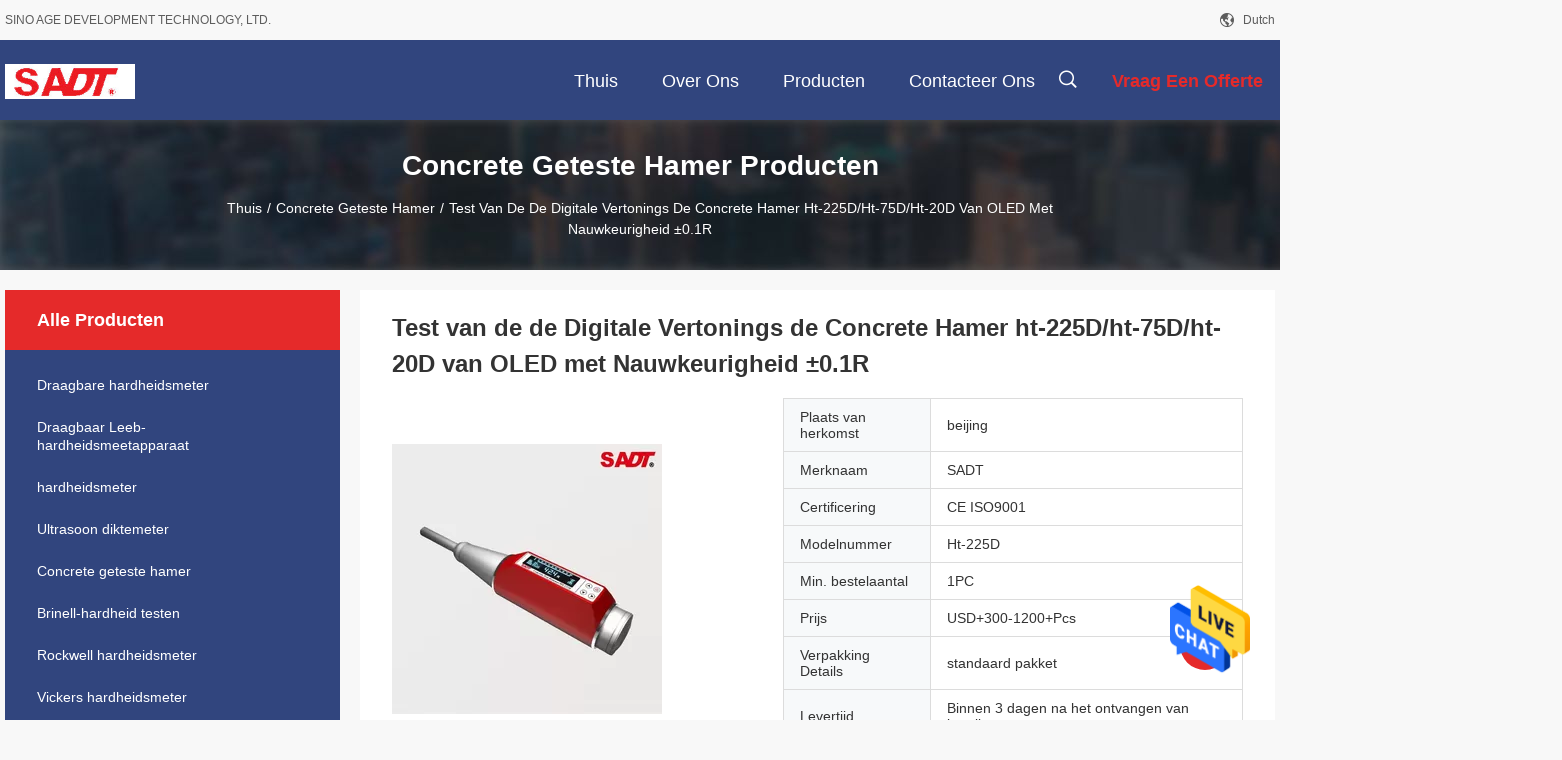

--- FILE ---
content_type: text/html
request_url: https://dutch.portable-hardness-tester.com/quality-211706-oled-digital-display-ht-225d-ht-75d-ht-20d-concrete-hammer-test-with-accuracy-0-1r
body_size: 25398
content:

<!DOCTYPE html>
<html >
<head>
	<meta charset="utf-8">
	<meta http-equiv="X-UA-Compatible" content="IE=edge">
	<meta name="viewport" content="width=device-width, initial-scale=1.0, maximum-scale=1.0, user-scalable=no">
    <title>Test van de de Digitale Vertonings de Concrete Hamer ht-225D/ht-75D/ht-20D van OLED met Nauwkeurigheid ±0.1R</title>
    <meta name="keywords" content="oled de testmachine van de vertonings concrete hamer, bluetooth de concrete machine van de hamertest, bluetooth inopnieuw gebondene hamertest, Concrete geteste hamer" />
    <meta name="description" content="Hoge kwaliteit Test van de de Digitale Vertonings de Concrete Hamer ht-225D/ht-75D/ht-20D van OLED met Nauwkeurigheid ±0.1R uit China, China is toonaangevend oled de testmachine van de vertonings concrete hamer product, met strikte kwaliteitscontrole bluetooth de concrete machine van de hamertest fabrieken, het produceren van hoge kwaliteit bluetooth inopnieuw gebondene hamertest producten." />
				<link rel='preload'
					  href=/photo/portable-hardness-tester/sitetpl/style/common.css?ver=1660553883 as='style'><link type='text/css' rel='stylesheet'
					  href=/photo/portable-hardness-tester/sitetpl/style/common.css?ver=1660553883 media='all'><meta property="og:title" content="Test van de de Digitale Vertonings de Concrete Hamer ht-225D/ht-75D/ht-20D van OLED met Nauwkeurigheid ±0.1R" />
<meta property="og:description" content="Hoge kwaliteit Test van de de Digitale Vertonings de Concrete Hamer ht-225D/ht-75D/ht-20D van OLED met Nauwkeurigheid ±0.1R uit China, China is toonaangevend oled de testmachine van de vertonings concrete hamer product, met strikte kwaliteitscontrole bluetooth de concrete machine van de hamertest fabrieken, het produceren van hoge kwaliteit bluetooth inopnieuw gebondene hamertest producten." />
<meta property="og:type" content="product" />
<meta property="og:availability" content="instock" />
<meta property="og:site_name" content="SINO AGE DEVELOPMENT TECHNOLOGY, LTD." />
<meta property="og:url" content="https://dutch.portable-hardness-tester.com/quality-211706-oled-digital-display-ht-225d-ht-75d-ht-20d-concrete-hammer-test-with-accuracy-0-1r" />
<meta property="og:image" content="https://dutch.portable-hardness-tester.com/photo/ps23197666-oled_digital_display_ht_225d_ht_75d_ht_20d_concrete_hammer_test_with_accuracy_0_1r.jpg" />
<link rel="canonical" href="https://dutch.portable-hardness-tester.com/quality-211706-oled-digital-display-ht-225d-ht-75d-ht-20d-concrete-hammer-test-with-accuracy-0-1r" />
<link rel="alternate" href="https://m.dutch.portable-hardness-tester.com/quality-211706-oled-digital-display-ht-225d-ht-75d-ht-20d-concrete-hammer-test-with-accuracy-0-1r" media="only screen and (max-width: 640px)" />
<style type="text/css">
/*<![CDATA[*/
.consent__cookie {position: fixed;top: 0;left: 0;width: 100%;height: 0%;z-index: 100000;}.consent__cookie_bg {position: fixed;top: 0;left: 0;width: 100%;height: 100%;background: #000;opacity: .6;display: none }.consent__cookie_rel {position: fixed;bottom:0;left: 0;width: 100%;background: #fff;display: -webkit-box;display: -ms-flexbox;display: flex;flex-wrap: wrap;padding: 24px 80px;-webkit-box-sizing: border-box;box-sizing: border-box;-webkit-box-pack: justify;-ms-flex-pack: justify;justify-content: space-between;-webkit-transition: all ease-in-out .3s;transition: all ease-in-out .3s }.consent__close {position: absolute;top: 20px;right: 20px;cursor: pointer }.consent__close svg {fill: #777 }.consent__close:hover svg {fill: #000 }.consent__cookie_box {flex: 1;word-break: break-word;}.consent__warm {color: #777;font-size: 16px;margin-bottom: 12px;line-height: 19px }.consent__title {color: #333;font-size: 20px;font-weight: 600;margin-bottom: 12px;line-height: 23px }.consent__itxt {color: #333;font-size: 14px;margin-bottom: 12px;display: -webkit-box;display: -ms-flexbox;display: flex;-webkit-box-align: center;-ms-flex-align: center;align-items: center }.consent__itxt i {display: -webkit-inline-box;display: -ms-inline-flexbox;display: inline-flex;width: 28px;height: 28px;border-radius: 50%;background: #e0f9e9;margin-right: 8px;-webkit-box-align: center;-ms-flex-align: center;align-items: center;-webkit-box-pack: center;-ms-flex-pack: center;justify-content: center }.consent__itxt svg {fill: #3ca860 }.consent__txt {color: #a6a6a6;font-size: 14px;margin-bottom: 8px;line-height: 17px }.consent__btns {display: -webkit-box;display: -ms-flexbox;display: flex;-webkit-box-orient: vertical;-webkit-box-direction: normal;-ms-flex-direction: column;flex-direction: column;-webkit-box-pack: center;-ms-flex-pack: center;justify-content: center;flex-shrink: 0;}.consent__btn {width: 280px;height: 40px;line-height: 40px;text-align: center;background: #3ca860;color: #fff;border-radius: 4px;margin: 8px 0;-webkit-box-sizing: border-box;box-sizing: border-box;cursor: pointer }.consent__btn:hover {background: #00823b }.consent__btn.empty {color: #3ca860;border: 1px solid #3ca860;background: #fff }.consent__btn.empty:hover {background: #3ca860;color: #fff }.open .consent__cookie_bg {display: block }.open .consent__cookie_rel {bottom: 0 }@media (max-width: 760px) {.consent__btns {width: 100%;align-items: center;}.consent__cookie_rel {padding: 20px 24px }}.consent__cookie.open {display: block;}.consent__cookie {display: none;}
/*]]>*/
</style>
<script type="text/javascript">
/*<![CDATA[*/
window.isvideotpl = 0;window.detailurl = '';
var isShowGuide=0;showGuideColor=0;var company_type = 4;var webim_domain = '';

var colorUrl = '';
var aisearch = 0;
var selfUrl = '';
window.playerReportUrl='/vod/view_count/report';
var query_string = ["Products","Detail","1"];
var g_tp = '';
var customtplcolor = 99704;
window.predomainsub = "";
/*]]>*/
</script>
</head>
<body>
<img src="/logo.gif" style="display:none" alt="logo"/>
    <div id="floatAd" style="z-index: 110000;position:absolute;right:30px;bottom:60px;height:79px;display: block;">
                                <a href="/webim/webim_tab.html" rel="nofollow" data-uid="599" onclick= 'setwebimCookie(599,211706,4);' target="_blank">
            <img style="width: 80px;cursor: pointer;" alt='Bericht versturen' src="/images/floatimage_chat.gif"/>
        </a>
                                </div>
<a style="display: none!important;" title="SINO AGE DEVELOPMENT TECHNOLOGY, LTD." class="float-inquiry" href="/contactnow.html" onclick='setinquiryCookie("{\"showproduct\":1,\"pid\":\"211706\",\"name\":\"Test van de de Digitale Vertonings de Concrete Hamer ht-225D\\/ht-75D\\/ht-20D van OLED met Nauwkeurigheid \\u00b10.1R\",\"source_url\":\"\\/sale-211706-oled-digital-display-ht-225d-ht-75d-ht-20d-concrete-hammer-test-with-accuracy-0-1r.html\",\"picurl\":\"\\/photo\\/pd23197666-oled_digital_display_ht_225d_ht_75d_ht_20d_concrete_hammer_test_with_accuracy_0_1r.jpg\",\"propertyDetail\":[[\"Sleutelwoorden\",\"concrete hamertest\"],[\"testende waaier\",\"10-100N\\/mm2\"],[\"Geheugen\",\"4000 gegevens\"],[\"Nauwkeurigheid\",\"\\u00b10.1R\"]],\"company_name\":null,\"picurl_c\":\"\\/photo\\/pc23197666-oled_digital_display_ht_225d_ht_75d_ht_20d_concrete_hammer_test_with_accuracy_0_1r.jpg\",\"price\":\"USD+300-1200+Pcs\",\"username\":\"Ms. Hu\",\"viewTime\":\"laatst ingelogd : 0 uur 00 Minuten geleden\",\"subject\":\"Kunt u het aanbod Test van de de Digitale Vertonings de Concrete Hamer ht-225D\\/ht-75D\\/ht-20D van OLED met Nauwkeurigheid \\u00b10.1R voor ons\",\"countrycode\":\"US\"}");'></a>
<script>
var originProductInfo = '';
var originProductInfo = {"showproduct":1,"pid":"211706","name":"Test van de de Digitale Vertonings de Concrete Hamer ht-225D\/ht-75D\/ht-20D van OLED met Nauwkeurigheid \u00b10.1R","source_url":"\/sale-211706-oled-digital-display-ht-225d-ht-75d-ht-20d-concrete-hammer-test-with-accuracy-0-1r.html","picurl":"\/photo\/pd23197666-oled_digital_display_ht_225d_ht_75d_ht_20d_concrete_hammer_test_with_accuracy_0_1r.jpg","propertyDetail":[["Sleutelwoorden","concrete hamertest"],["testende waaier","10-100N\/mm2"],["Geheugen","4000 gegevens"],["Nauwkeurigheid","\u00b10.1R"]],"company_name":null,"picurl_c":"\/photo\/pc23197666-oled_digital_display_ht_225d_ht_75d_ht_20d_concrete_hammer_test_with_accuracy_0_1r.jpg","price":"USD+300-1200+Pcs","username":"Ms. Hu","viewTime":"laatst ingelogd : 0 uur 00 Minuten geleden","subject":"Ik ben ge\u00efnteresseerd in uw Test van de de Digitale Vertonings de Concrete Hamer ht-225D\/ht-75D\/ht-20D van OLED met Nauwkeurigheid \u00b10.1R","countrycode":"US"};
var save_url = "/contactsave.html";
var update_url = "/updateinquiry.html";
var productInfo = {};
var defaulProductInfo = {};
var myDate = new Date();
var curDate = myDate.getFullYear()+'-'+(parseInt(myDate.getMonth())+1)+'-'+myDate.getDate();
var message = '';
var default_pop = 1;
var leaveMessageDialog = document.getElementsByClassName('leave-message-dialog')[0]; // 获取弹层
var _$$ = function (dom) {
    return document.querySelectorAll(dom);
};
resInfo = originProductInfo;
defaulProductInfo.pid = resInfo['pid'];
defaulProductInfo.productName = resInfo['name'];
defaulProductInfo.productInfo = resInfo['propertyDetail'];
defaulProductInfo.productImg = resInfo['picurl_c'];
defaulProductInfo.subject = resInfo['subject'];
defaulProductInfo.productImgAlt = resInfo['name'];
var inquirypopup_tmp = 1;
var message = 'Lieve,'+'\r\n'+"Ik ben geïnteresseerd"+' '+trim(resInfo['name'])+", kun je me meer details sturen, zoals type, maat, MOQ, materiaal, etc."+'\r\n'+"Bedankt!"+'\r\n'+"Wachten op je antwoord.";
var message_1 = 'Lieve,'+'\r\n'+"Ik ben geïnteresseerd"+' '+trim(resInfo['name'])+", kun je me meer details sturen, zoals type, maat, MOQ, materiaal, etc."+'\r\n'+"Bedankt!"+'\r\n'+"Wachten op je antwoord.";
var message_2 = 'Hallo,'+'\r\n'+"ik ben op zoek naar"+' '+trim(resInfo['name'])+", stuur mij de prijs, specificatie en foto."+'\r\n'+"Uw snelle reactie wordt zeer op prijs gesteld."+'\r\n'+"Neem gerust contact met mij op voor meer informatie."+'\r\n'+"Heel erg bedankt.";
var message_3 = 'Hallo,'+'\r\n'+trim(resInfo['name'])+' '+"voldoet aan mijn verwachtingen."+'\r\n'+"Geef me de beste prijs en wat andere productinformatie."+'\r\n'+"Neem gerust contact met mij op via mijn mail."+'\r\n'+"Heel erg bedankt.";

var message_4 = 'Lieve,'+'\r\n'+"Wat is de FOB-prijs op uw"+' '+trim(resInfo['name'])+'?'+'\r\n'+"Wat is de dichtstbijzijnde poortnaam?"+'\r\n'+"Reageer me zo snel mogelijk, het is beter om meer informatie te delen."+'\r\n'+"Vriendelijke groeten!";
var message_5 = 'Hallo daar,'+'\r\n'+"Ik ben erg geïnteresseerd in jouw"+' '+trim(resInfo['name'])+'.'+'\r\n'+"Stuur mij alstublieft uw productdetails."+'\r\n'+"Ik kijk uit naar je snelle antwoord."+'\r\n'+"Neem gerust contact met mij op via mail."+'\r\n'+"Vriendelijke groeten!";

var message_6 = 'Lieve,'+'\r\n'+"Geef ons alstublieft informatie over uw"+' '+trim(resInfo['name'])+", zoals type, maat, materiaal en natuurlijk de beste prijs."+'\r\n'+"Ik kijk uit naar je snelle antwoord."+'\r\n'+"Dank u!";
var message_7 = 'Lieve,'+'\r\n'+"Kunt u leveren"+' '+trim(resInfo['name'])+" voor ons?"+'\r\n'+"Eerst willen we een prijslijst en enkele productdetails."+'\r\n'+"Ik hoop zo snel mogelijk antwoord te krijgen en kijk uit naar samenwerking."+'\r\n'+"Heel erg bedankt.";
var message_8 = 'Hoi,'+'\r\n'+"ik ben op zoek naar"+' '+trim(resInfo['name'])+", geef me alstublieft wat meer gedetailleerde productinformatie."+'\r\n'+"Ik kijk uit naar uw antwoord."+'\r\n'+"Dank u!";
var message_9 = 'Hallo,'+'\r\n'+"Uw"+' '+trim(resInfo['name'])+" voldoet zeer goed aan mijn eisen."+'\r\n'+"Stuur me alstublieft de prijs, specificatie en vergelijkbaar model."+'\r\n'+"Voel je vrij om met mij te chatten."+'\r\n'+"Bedankt!";
var message_10 = 'Lieve,'+'\r\n'+"Ik wil meer weten over de details en offerte van"+' '+trim(resInfo['name'])+'.'+'\r\n'+"Neem gerust contact met mij op."+'\r\n'+"Vriendelijke groeten!";

var r = getRandom(1,10);

defaulProductInfo.message = eval("message_"+r);

var mytAjax = {

    post: function(url, data, fn) {
        var xhr = new XMLHttpRequest();
        xhr.open("POST", url, true);
        xhr.setRequestHeader("Content-Type", "application/x-www-form-urlencoded;charset=UTF-8");
        xhr.setRequestHeader("X-Requested-With", "XMLHttpRequest");
        xhr.setRequestHeader('Content-Type','text/plain;charset=UTF-8');
        xhr.onreadystatechange = function() {
            if(xhr.readyState == 4 && (xhr.status == 200 || xhr.status == 304)) {
                fn.call(this, xhr.responseText);
            }
        };
        xhr.send(data);
    },

    postform: function(url, data, fn) {
        var xhr = new XMLHttpRequest();
        xhr.open("POST", url, true);
        xhr.setRequestHeader("X-Requested-With", "XMLHttpRequest");
        xhr.onreadystatechange = function() {
            if(xhr.readyState == 4 && (xhr.status == 200 || xhr.status == 304)) {
                fn.call(this, xhr.responseText);
            }
        };
        xhr.send(data);
    }
};
/*window.onload = function(){
    leaveMessageDialog = document.getElementsByClassName('leave-message-dialog')[0];
    if (window.localStorage.recordDialogStatus=='undefined' || (window.localStorage.recordDialogStatus!='undefined' && window.localStorage.recordDialogStatus != curDate)) {
        setTimeout(function(){
            if(parseInt(inquirypopup_tmp%10) == 1){
                creatDialog(defaulProductInfo, 1);
            }
        }, 6000);
    }
};*/
function trim(str)
{
    str = str.replace(/(^\s*)/g,"");
    return str.replace(/(\s*$)/g,"");
};
function getRandom(m,n){
    var num = Math.floor(Math.random()*(m - n) + n);
    return num;
};
function strBtn(param) {

    var starattextarea = document.getElementById("textareamessage").value.length;
    var email = document.getElementById("startEmail").value;

    var default_tip = document.querySelectorAll(".watermark_container").length;
    if (20 < starattextarea && starattextarea < 3000) {
        if(default_tip>0){
            document.getElementById("textareamessage1").parentNode.parentNode.nextElementSibling.style.display = "none";
        }else{
            document.getElementById("textareamessage1").parentNode.nextElementSibling.style.display = "none";
        }

    } else {
        if(default_tip>0){
            document.getElementById("textareamessage1").parentNode.parentNode.nextElementSibling.style.display = "block";
        }else{
            document.getElementById("textareamessage1").parentNode.nextElementSibling.style.display = "block";
        }

        return;
    }

    // var re = /^([a-zA-Z0-9_-])+@([a-zA-Z0-9_-])+\.([a-zA-Z0-9_-])+/i;/*邮箱不区分大小写*/
    var re = /^[a-zA-Z0-9][\w-]*(\.?[\w-]+)*@[a-zA-Z0-9-]+(\.[a-zA-Z0-9]+)+$/i;
    if (!re.test(email)) {
        document.getElementById("startEmail").nextElementSibling.style.display = "block";
        return;
    } else {
        document.getElementById("startEmail").nextElementSibling.style.display = "none";
    }

    var subject = document.getElementById("pop_subject").value;
    var pid = document.getElementById("pop_pid").value;
    var message = document.getElementById("textareamessage").value;
    var sender_email = document.getElementById("startEmail").value;
    var tel = '';
    if (document.getElementById("tel0") != undefined && document.getElementById("tel0") != '')
        tel = document.getElementById("tel0").value;
    var form_serialize = '&tel='+tel;

    form_serialize = form_serialize.replace(/\+/g, "%2B");
    mytAjax.post(save_url,"pid="+pid+"&subject="+subject+"&email="+sender_email+"&message="+(message)+form_serialize,function(res){
        var mes = JSON.parse(res);
        if(mes.status == 200){
            var iid = mes.iid;
            document.getElementById("pop_iid").value = iid;
            document.getElementById("pop_uuid").value = mes.uuid;

            if(typeof gtag_report_conversion === "function"){
                gtag_report_conversion();//执行统计js代码
            }
            if(typeof fbq === "function"){
                fbq('track','Purchase');//执行统计js代码
            }
        }
    });
    for (var index = 0; index < document.querySelectorAll(".dialog-content-pql").length; index++) {
        document.querySelectorAll(".dialog-content-pql")[index].style.display = "none";
    };
    $('#idphonepql').val(tel);
    document.getElementById("dialog-content-pql-id").style.display = "block";
    ;
};
function twoBtnOk(param) {

    var selectgender = document.getElementById("Mr").innerHTML;
    var iid = document.getElementById("pop_iid").value;
    var sendername = document.getElementById("idnamepql").value;
    var senderphone = document.getElementById("idphonepql").value;
    var sendercname = document.getElementById("idcompanypql").value;
    var uuid = document.getElementById("pop_uuid").value;
    var gender = 2;
    if(selectgender == 'Mr.') gender = 0;
    if(selectgender == 'Mrs.') gender = 1;
    var pid = document.getElementById("pop_pid").value;
    var form_serialize = '';

        form_serialize = form_serialize.replace(/\+/g, "%2B");

    mytAjax.post(update_url,"iid="+iid+"&gender="+gender+"&uuid="+uuid+"&name="+(sendername)+"&tel="+(senderphone)+"&company="+(sendercname)+form_serialize,function(res){});

    for (var index = 0; index < document.querySelectorAll(".dialog-content-pql").length; index++) {
        document.querySelectorAll(".dialog-content-pql")[index].style.display = "none";
    };
    document.getElementById("dialog-content-pql-ok").style.display = "block";

};
function toCheckMust(name) {
    $('#'+name+'error').hide();
}
function handClidk(param) {
    var starattextarea = document.getElementById("textareamessage1").value.length;
    var email = document.getElementById("startEmail1").value;
    var default_tip = document.querySelectorAll(".watermark_container").length;
    if (20 < starattextarea && starattextarea < 3000) {
        if(default_tip>0){
            document.getElementById("textareamessage1").parentNode.parentNode.nextElementSibling.style.display = "none";
        }else{
            document.getElementById("textareamessage1").parentNode.nextElementSibling.style.display = "none";
        }

    } else {
        if(default_tip>0){
            document.getElementById("textareamessage1").parentNode.parentNode.nextElementSibling.style.display = "block";
        }else{
            document.getElementById("textareamessage1").parentNode.nextElementSibling.style.display = "block";
        }

        return;
    }

    // var re = /^([a-zA-Z0-9_-])+@([a-zA-Z0-9_-])+\.([a-zA-Z0-9_-])+/i;
    var re = /^[a-zA-Z0-9][\w-]*(\.?[\w-]+)*@[a-zA-Z0-9-]+(\.[a-zA-Z0-9]+)+$/i;
    if (!re.test(email)) {
        document.getElementById("startEmail1").nextElementSibling.style.display = "block";
        return;
    } else {
        document.getElementById("startEmail1").nextElementSibling.style.display = "none";
    }

    var subject = document.getElementById("pop_subject").value;
    var pid = document.getElementById("pop_pid").value;
    var message = document.getElementById("textareamessage1").value;
    var sender_email = document.getElementById("startEmail1").value;
    var form_serialize = tel = '';
    if (document.getElementById("tel1") != undefined && document.getElementById("tel1") != '')
        tel = document.getElementById("tel1").value;
        mytAjax.post(save_url,"email="+sender_email+"&tel="+tel+"&pid="+pid+"&message="+message+"&subject="+subject+form_serialize,function(res){

        var mes = JSON.parse(res);
        if(mes.status == 200){
            var iid = mes.iid;
            document.getElementById("pop_iid").value = iid;
            document.getElementById("pop_uuid").value = mes.uuid;
            if(typeof gtag_report_conversion === "function"){
                gtag_report_conversion();//执行统计js代码
            }
        }

    });
    for (var index = 0; index < document.querySelectorAll(".dialog-content-pql").length; index++) {
        document.querySelectorAll(".dialog-content-pql")[index].style.display = "none";
    };
    $('#idphonepql').val(tel);
    document.getElementById("dialog-content-pql-id").style.display = "block";

};
window.addEventListener('load', function () {
    $('.checkbox-wrap label').each(function(){
        if($(this).find('input').prop('checked')){
            $(this).addClass('on')
        }else {
            $(this).removeClass('on')
        }
    })
    $(document).on('click', '.checkbox-wrap label' , function(ev){
        if (ev.target.tagName.toUpperCase() != 'INPUT') {
            $(this).toggleClass('on')
        }
    })
})

function hand_video(pdata) {
    data = JSON.parse(pdata);
    productInfo.productName = data.productName;
    productInfo.productInfo = data.productInfo;
    productInfo.productImg = data.productImg;
    productInfo.subject = data.subject;

    var message = 'Lieve,'+'\r\n'+"Ik ben geïnteresseerd"+' '+trim(data.productName)+", kun je me meer details sturen zoals type, maat, hoeveelheid, materiaal, etc."+'\r\n'+"Bedankt!"+'\r\n'+"Wachten op je antwoord.";

    var message = 'Lieve,'+'\r\n'+"Ik ben geïnteresseerd"+' '+trim(data.productName)+", kun je me meer details sturen, zoals type, maat, MOQ, materiaal, etc."+'\r\n'+"Bedankt!"+'\r\n'+"Wachten op je antwoord.";
    var message_1 = 'Lieve,'+'\r\n'+"Ik ben geïnteresseerd"+' '+trim(data.productName)+", kun je me meer details sturen, zoals type, maat, MOQ, materiaal, etc."+'\r\n'+"Bedankt!"+'\r\n'+"Wachten op je antwoord.";
    var message_2 = 'Hallo,'+'\r\n'+"ik ben op zoek naar"+' '+trim(data.productName)+", stuur mij de prijs, specificatie en foto."+'\r\n'+"Uw snelle reactie wordt zeer op prijs gesteld."+'\r\n'+"Neem gerust contact met mij op voor meer informatie."+'\r\n'+"Heel erg bedankt.";
    var message_3 = 'Hallo,'+'\r\n'+trim(data.productName)+' '+"voldoet aan mijn verwachtingen."+'\r\n'+"Geef me de beste prijs en wat andere productinformatie."+'\r\n'+"Neem gerust contact met mij op via mijn mail."+'\r\n'+"Heel erg bedankt.";

    var message_4 = 'Lieve,'+'\r\n'+"Wat is de FOB-prijs op uw"+' '+trim(data.productName)+'?'+'\r\n'+"Wat is de dichtstbijzijnde poortnaam?"+'\r\n'+"Reageer me zo snel mogelijk, het is beter om meer informatie te delen."+'\r\n'+"Vriendelijke groeten!";
    var message_5 = 'Hallo daar,'+'\r\n'+"Ik ben erg geïnteresseerd in jouw"+' '+trim(data.productName)+'.'+'\r\n'+"Stuur mij alstublieft uw productdetails."+'\r\n'+"Ik kijk uit naar je snelle antwoord."+'\r\n'+"Neem gerust contact met mij op via mail."+'\r\n'+"Vriendelijke groeten!";

    var message_6 = 'Lieve,'+'\r\n'+"Geef ons alstublieft informatie over uw"+' '+trim(data.productName)+", zoals type, maat, materiaal en natuurlijk de beste prijs."+'\r\n'+"Ik kijk uit naar je snelle antwoord."+'\r\n'+"Dank u!";
    var message_7 = 'Lieve,'+'\r\n'+"Kunt u leveren"+' '+trim(data.productName)+" voor ons?"+'\r\n'+"Eerst willen we een prijslijst en enkele productdetails."+'\r\n'+"Ik hoop zo snel mogelijk antwoord te krijgen en kijk uit naar samenwerking."+'\r\n'+"Heel erg bedankt.";
    var message_8 = 'Hoi,'+'\r\n'+"ik ben op zoek naar"+' '+trim(data.productName)+", geef me alstublieft wat meer gedetailleerde productinformatie."+'\r\n'+"Ik kijk uit naar uw antwoord."+'\r\n'+"Dank u!";
    var message_9 = 'Hallo,'+'\r\n'+"Uw"+' '+trim(data.productName)+" voldoet zeer goed aan mijn eisen."+'\r\n'+"Stuur me alstublieft de prijs, specificatie en vergelijkbaar model."+'\r\n'+"Voel je vrij om met mij te chatten."+'\r\n'+"Bedankt!";
    var message_10 = 'Lieve,'+'\r\n'+"Ik wil meer weten over de details en offerte van"+' '+trim(data.productName)+'.'+'\r\n'+"Neem gerust contact met mij op."+'\r\n'+"Vriendelijke groeten!";

    var r = getRandom(1,10);

    productInfo.message = eval("message_"+r);
    if(parseInt(inquirypopup_tmp/10) == 1){
        productInfo.message = "";
    }
    productInfo.pid = data.pid;
    creatDialog(productInfo, 2);
};

function handDialog(pdata) {
    data = JSON.parse(pdata);
    productInfo.productName = data.productName;
    productInfo.productInfo = data.productInfo;
    productInfo.productImg = data.productImg;
    productInfo.subject = data.subject;

    var message = 'Lieve,'+'\r\n'+"Ik ben geïnteresseerd"+' '+trim(data.productName)+", kun je me meer details sturen zoals type, maat, hoeveelheid, materiaal, etc."+'\r\n'+"Bedankt!"+'\r\n'+"Wachten op je antwoord.";

    var message = 'Lieve,'+'\r\n'+"Ik ben geïnteresseerd"+' '+trim(data.productName)+", kun je me meer details sturen, zoals type, maat, MOQ, materiaal, etc."+'\r\n'+"Bedankt!"+'\r\n'+"Wachten op je antwoord.";
    var message_1 = 'Lieve,'+'\r\n'+"Ik ben geïnteresseerd"+' '+trim(data.productName)+", kun je me meer details sturen, zoals type, maat, MOQ, materiaal, etc."+'\r\n'+"Bedankt!"+'\r\n'+"Wachten op je antwoord.";
    var message_2 = 'Hallo,'+'\r\n'+"ik ben op zoek naar"+' '+trim(data.productName)+", stuur mij de prijs, specificatie en foto."+'\r\n'+"Uw snelle reactie wordt zeer op prijs gesteld."+'\r\n'+"Neem gerust contact met mij op voor meer informatie."+'\r\n'+"Heel erg bedankt.";
    var message_3 = 'Hallo,'+'\r\n'+trim(data.productName)+' '+"voldoet aan mijn verwachtingen."+'\r\n'+"Geef me de beste prijs en wat andere productinformatie."+'\r\n'+"Neem gerust contact met mij op via mijn mail."+'\r\n'+"Heel erg bedankt.";

    var message_4 = 'Lieve,'+'\r\n'+"Wat is de FOB-prijs op uw"+' '+trim(data.productName)+'?'+'\r\n'+"Wat is de dichtstbijzijnde poortnaam?"+'\r\n'+"Reageer me zo snel mogelijk, het is beter om meer informatie te delen."+'\r\n'+"Vriendelijke groeten!";
    var message_5 = 'Hallo daar,'+'\r\n'+"Ik ben erg geïnteresseerd in jouw"+' '+trim(data.productName)+'.'+'\r\n'+"Stuur mij alstublieft uw productdetails."+'\r\n'+"Ik kijk uit naar je snelle antwoord."+'\r\n'+"Neem gerust contact met mij op via mail."+'\r\n'+"Vriendelijke groeten!";

    var message_6 = 'Lieve,'+'\r\n'+"Geef ons alstublieft informatie over uw"+' '+trim(data.productName)+", zoals type, maat, materiaal en natuurlijk de beste prijs."+'\r\n'+"Ik kijk uit naar je snelle antwoord."+'\r\n'+"Dank u!";
    var message_7 = 'Lieve,'+'\r\n'+"Kunt u leveren"+' '+trim(data.productName)+" voor ons?"+'\r\n'+"Eerst willen we een prijslijst en enkele productdetails."+'\r\n'+"Ik hoop zo snel mogelijk antwoord te krijgen en kijk uit naar samenwerking."+'\r\n'+"Heel erg bedankt.";
    var message_8 = 'Hoi,'+'\r\n'+"ik ben op zoek naar"+' '+trim(data.productName)+", geef me alstublieft wat meer gedetailleerde productinformatie."+'\r\n'+"Ik kijk uit naar uw antwoord."+'\r\n'+"Dank u!";
    var message_9 = 'Hallo,'+'\r\n'+"Uw"+' '+trim(data.productName)+" voldoet zeer goed aan mijn eisen."+'\r\n'+"Stuur me alstublieft de prijs, specificatie en vergelijkbaar model."+'\r\n'+"Voel je vrij om met mij te chatten."+'\r\n'+"Bedankt!";
    var message_10 = 'Lieve,'+'\r\n'+"Ik wil meer weten over de details en offerte van"+' '+trim(data.productName)+'.'+'\r\n'+"Neem gerust contact met mij op."+'\r\n'+"Vriendelijke groeten!";

    var r = getRandom(1,10);

    productInfo.message = eval("message_"+r);
    if(parseInt(inquirypopup_tmp/10) == 1){
        productInfo.message = "";
    }
    productInfo.pid = data.pid;
    creatDialog(productInfo, 2);
};

function closepql(param) {

    leaveMessageDialog.style.display = 'none';
};

function closepql2(param) {

    for (var index = 0; index < document.querySelectorAll(".dialog-content-pql").length; index++) {
        document.querySelectorAll(".dialog-content-pql")[index].style.display = "none";
    };
    document.getElementById("dialog-content-pql-ok").style.display = "block";
};

function decodeHtmlEntities(str) {
    var tempElement = document.createElement('div');
    tempElement.innerHTML = str;
    return tempElement.textContent || tempElement.innerText || '';
}

function initProduct(productInfo,type){

    productInfo.productName = decodeHtmlEntities(productInfo.productName);
    productInfo.message = decodeHtmlEntities(productInfo.message);

    leaveMessageDialog = document.getElementsByClassName('leave-message-dialog')[0];
    leaveMessageDialog.style.display = "block";
    if(type == 3){
        var popinquiryemail = document.getElementById("popinquiryemail").value;
        _$$("#startEmail1")[0].value = popinquiryemail;
    }else{
        _$$("#startEmail1")[0].value = "";
    }
    _$$("#startEmail")[0].value = "";
    _$$("#idnamepql")[0].value = "";
    _$$("#idphonepql")[0].value = "";
    _$$("#idcompanypql")[0].value = "";

    _$$("#pop_pid")[0].value = productInfo.pid;
    _$$("#pop_subject")[0].value = productInfo.subject;
    
    if(parseInt(inquirypopup_tmp/10) == 1){
        productInfo.message = "";
    }

    _$$("#textareamessage1")[0].value = productInfo.message;
    _$$("#textareamessage")[0].value = productInfo.message;

    _$$("#dialog-content-pql-id .titlep")[0].innerHTML = productInfo.productName;
    _$$("#dialog-content-pql-id img")[0].setAttribute("src", productInfo.productImg);
    _$$("#dialog-content-pql-id img")[0].setAttribute("alt", productInfo.productImgAlt);

    _$$("#dialog-content-pql-id-hand img")[0].setAttribute("src", productInfo.productImg);
    _$$("#dialog-content-pql-id-hand img")[0].setAttribute("alt", productInfo.productImgAlt);
    _$$("#dialog-content-pql-id-hand .titlep")[0].innerHTML = productInfo.productName;

    if (productInfo.productInfo.length > 0) {
        var ul2, ul;
        ul = document.createElement("ul");
        for (var index = 0; index < productInfo.productInfo.length; index++) {
            var el = productInfo.productInfo[index];
            var li = document.createElement("li");
            var span1 = document.createElement("span");
            span1.innerHTML = el[0] + ":";
            var span2 = document.createElement("span");
            span2.innerHTML = el[1];
            li.appendChild(span1);
            li.appendChild(span2);
            ul.appendChild(li);

        }
        ul2 = ul.cloneNode(true);
        if (type === 1) {
            _$$("#dialog-content-pql-id .left")[0].replaceChild(ul, _$$("#dialog-content-pql-id .left ul")[0]);
        } else {
            _$$("#dialog-content-pql-id-hand .left")[0].replaceChild(ul2, _$$("#dialog-content-pql-id-hand .left ul")[0]);
            _$$("#dialog-content-pql-id .left")[0].replaceChild(ul, _$$("#dialog-content-pql-id .left ul")[0]);
        }
    };
    for (var index = 0; index < _$$("#dialog-content-pql-id .right ul li").length; index++) {
        _$$("#dialog-content-pql-id .right ul li")[index].addEventListener("click", function (params) {
            _$$("#dialog-content-pql-id .right #Mr")[0].innerHTML = this.innerHTML
        }, false)

    };

};
function closeInquiryCreateDialog() {
    document.getElementById("xuanpan_dialog_box_pql").style.display = "none";
};
function showInquiryCreateDialog() {
    document.getElementById("xuanpan_dialog_box_pql").style.display = "block";
};
function submitPopInquiry(){
    var message = document.getElementById("inquiry_message").value;
    var email = document.getElementById("inquiry_email").value;
    var subject = defaulProductInfo.subject;
    var pid = defaulProductInfo.pid;
    if (email === undefined) {
        showInquiryCreateDialog();
        document.getElementById("inquiry_email").style.border = "1px solid red";
        return false;
    };
    if (message === undefined) {
        showInquiryCreateDialog();
        document.getElementById("inquiry_message").style.border = "1px solid red";
        return false;
    };
    if (email.search(/^\w+((-\w+)|(\.\w+))*\@[A-Za-z0-9]+((\.|-)[A-Za-z0-9]+)*\.[A-Za-z0-9]+$/) == -1) {
        document.getElementById("inquiry_email").style.border= "1px solid red";
        showInquiryCreateDialog();
        return false;
    } else {
        document.getElementById("inquiry_email").style.border= "";
    };
    if (message.length < 20 || message.length >3000) {
        showInquiryCreateDialog();
        document.getElementById("inquiry_message").style.border = "1px solid red";
        return false;
    } else {
        document.getElementById("inquiry_message").style.border = "";
    };
    var tel = '';
    if (document.getElementById("tel") != undefined && document.getElementById("tel") != '')
        tel = document.getElementById("tel").value;

    mytAjax.post(save_url,"pid="+pid+"&subject="+subject+"&email="+email+"&message="+(message)+'&tel='+tel,function(res){
        var mes = JSON.parse(res);
        if(mes.status == 200){
            var iid = mes.iid;
            document.getElementById("pop_iid").value = iid;
            document.getElementById("pop_uuid").value = mes.uuid;

        }
    });
    initProduct(defaulProductInfo);
    for (var index = 0; index < document.querySelectorAll(".dialog-content-pql").length; index++) {
        document.querySelectorAll(".dialog-content-pql")[index].style.display = "none";
    };
    $('#idphonepql').val(tel);
    document.getElementById("dialog-content-pql-id").style.display = "block";

};

//带附件上传
function submitPopInquiryfile(email_id,message_id,check_sort,name_id,phone_id,company_id,attachments){

    if(typeof(check_sort) == 'undefined'){
        check_sort = 0;
    }
    var message = document.getElementById(message_id).value;
    var email = document.getElementById(email_id).value;
    var attachments = document.getElementById(attachments).value;
    if(typeof(name_id) !== 'undefined' && name_id != ""){
        var name  = document.getElementById(name_id).value;
    }
    if(typeof(phone_id) !== 'undefined' && phone_id != ""){
        var phone = document.getElementById(phone_id).value;
    }
    if(typeof(company_id) !== 'undefined' && company_id != ""){
        var company = document.getElementById(company_id).value;
    }
    var subject = defaulProductInfo.subject;
    var pid = defaulProductInfo.pid;

    if(check_sort == 0){
        if (email === undefined) {
            showInquiryCreateDialog();
            document.getElementById(email_id).style.border = "1px solid red";
            return false;
        };
        if (message === undefined) {
            showInquiryCreateDialog();
            document.getElementById(message_id).style.border = "1px solid red";
            return false;
        };

        if (email.search(/^\w+((-\w+)|(\.\w+))*\@[A-Za-z0-9]+((\.|-)[A-Za-z0-9]+)*\.[A-Za-z0-9]+$/) == -1) {
            document.getElementById(email_id).style.border= "1px solid red";
            showInquiryCreateDialog();
            return false;
        } else {
            document.getElementById(email_id).style.border= "";
        };
        if (message.length < 20 || message.length >3000) {
            showInquiryCreateDialog();
            document.getElementById(message_id).style.border = "1px solid red";
            return false;
        } else {
            document.getElementById(message_id).style.border = "";
        };
    }else{

        if (message === undefined) {
            showInquiryCreateDialog();
            document.getElementById(message_id).style.border = "1px solid red";
            return false;
        };

        if (email === undefined) {
            showInquiryCreateDialog();
            document.getElementById(email_id).style.border = "1px solid red";
            return false;
        };

        if (message.length < 20 || message.length >3000) {
            showInquiryCreateDialog();
            document.getElementById(message_id).style.border = "1px solid red";
            return false;
        } else {
            document.getElementById(message_id).style.border = "";
        };

        if (email.search(/^\w+((-\w+)|(\.\w+))*\@[A-Za-z0-9]+((\.|-)[A-Za-z0-9]+)*\.[A-Za-z0-9]+$/) == -1) {
            document.getElementById(email_id).style.border= "1px solid red";
            showInquiryCreateDialog();
            return false;
        } else {
            document.getElementById(email_id).style.border= "";
        };

    };

    mytAjax.post(save_url,"pid="+pid+"&subject="+subject+"&email="+email+"&message="+message+"&company="+company+"&attachments="+attachments,function(res){
        var mes = JSON.parse(res);
        if(mes.status == 200){
            var iid = mes.iid;
            document.getElementById("pop_iid").value = iid;
            document.getElementById("pop_uuid").value = mes.uuid;

            if(typeof gtag_report_conversion === "function"){
                gtag_report_conversion();//执行统计js代码
            }
            if(typeof fbq === "function"){
                fbq('track','Purchase');//执行统计js代码
            }
        }
    });
    initProduct(defaulProductInfo);

    if(name !== undefined && name != ""){
        _$$("#idnamepql")[0].value = name;
    }

    if(phone !== undefined && phone != ""){
        _$$("#idphonepql")[0].value = phone;
    }

    if(company !== undefined && company != ""){
        _$$("#idcompanypql")[0].value = company;
    }

    for (var index = 0; index < document.querySelectorAll(".dialog-content-pql").length; index++) {
        document.querySelectorAll(".dialog-content-pql")[index].style.display = "none";
    };
    document.getElementById("dialog-content-pql-id").style.display = "block";

};
function submitPopInquiryByParam(email_id,message_id,check_sort,name_id,phone_id,company_id){

    if(typeof(check_sort) == 'undefined'){
        check_sort = 0;
    }

    var senderphone = '';
    var message = document.getElementById(message_id).value;
    var email = document.getElementById(email_id).value;
    if(typeof(name_id) !== 'undefined' && name_id != ""){
        var name  = document.getElementById(name_id).value;
    }
    if(typeof(phone_id) !== 'undefined' && phone_id != ""){
        var phone = document.getElementById(phone_id).value;
        senderphone = phone;
    }
    if(typeof(company_id) !== 'undefined' && company_id != ""){
        var company = document.getElementById(company_id).value;
    }
    var subject = defaulProductInfo.subject;
    var pid = defaulProductInfo.pid;

    if(check_sort == 0){
        if (email === undefined) {
            showInquiryCreateDialog();
            document.getElementById(email_id).style.border = "1px solid red";
            return false;
        };
        if (message === undefined) {
            showInquiryCreateDialog();
            document.getElementById(message_id).style.border = "1px solid red";
            return false;
        };

        if (email.search(/^\w+((-\w+)|(\.\w+))*\@[A-Za-z0-9]+((\.|-)[A-Za-z0-9]+)*\.[A-Za-z0-9]+$/) == -1) {
            document.getElementById(email_id).style.border= "1px solid red";
            showInquiryCreateDialog();
            return false;
        } else {
            document.getElementById(email_id).style.border= "";
        };
        if (message.length < 20 || message.length >3000) {
            showInquiryCreateDialog();
            document.getElementById(message_id).style.border = "1px solid red";
            return false;
        } else {
            document.getElementById(message_id).style.border = "";
        };
    }else{

        if (message === undefined) {
            showInquiryCreateDialog();
            document.getElementById(message_id).style.border = "1px solid red";
            return false;
        };

        if (email === undefined) {
            showInquiryCreateDialog();
            document.getElementById(email_id).style.border = "1px solid red";
            return false;
        };

        if (message.length < 20 || message.length >3000) {
            showInquiryCreateDialog();
            document.getElementById(message_id).style.border = "1px solid red";
            return false;
        } else {
            document.getElementById(message_id).style.border = "";
        };

        if (email.search(/^\w+((-\w+)|(\.\w+))*\@[A-Za-z0-9]+((\.|-)[A-Za-z0-9]+)*\.[A-Za-z0-9]+$/) == -1) {
            document.getElementById(email_id).style.border= "1px solid red";
            showInquiryCreateDialog();
            return false;
        } else {
            document.getElementById(email_id).style.border= "";
        };

    };

    var productsku = "";
    if($("#product_sku").length > 0){
        productsku = $("#product_sku").html();
    }

    mytAjax.post(save_url,"tel="+senderphone+"&pid="+pid+"&subject="+subject+"&email="+email+"&message="+message+"&messagesku="+encodeURI(productsku),function(res){
        var mes = JSON.parse(res);
        if(mes.status == 200){
            var iid = mes.iid;
            document.getElementById("pop_iid").value = iid;
            document.getElementById("pop_uuid").value = mes.uuid;

            if(typeof gtag_report_conversion === "function"){
                gtag_report_conversion();//执行统计js代码
            }
            if(typeof fbq === "function"){
                fbq('track','Purchase');//执行统计js代码
            }
        }
    });
    initProduct(defaulProductInfo);

    if(name !== undefined && name != ""){
        _$$("#idnamepql")[0].value = name;
    }

    if(phone !== undefined && phone != ""){
        _$$("#idphonepql")[0].value = phone;
    }

    if(company !== undefined && company != ""){
        _$$("#idcompanypql")[0].value = company;
    }

    for (var index = 0; index < document.querySelectorAll(".dialog-content-pql").length; index++) {
        document.querySelectorAll(".dialog-content-pql")[index].style.display = "none";

    };
    document.getElementById("dialog-content-pql-id").style.display = "block";

};

function creat_videoDialog(productInfo, type) {

    if(type == 1){
        if(default_pop != 1){
            return false;
        }
        window.localStorage.recordDialogStatus = curDate;
    }else{
        default_pop = 0;
    }
    initProduct(productInfo, type);
    if (type === 1) {
        // 自动弹出
        for (var index = 0; index < document.querySelectorAll(".dialog-content-pql").length; index++) {

            document.querySelectorAll(".dialog-content-pql")[index].style.display = "none";
        };
        document.getElementById("dialog-content-pql").style.display = "block";
    } else {
        // 手动弹出
        for (var index = 0; index < document.querySelectorAll(".dialog-content-pql").length; index++) {
            document.querySelectorAll(".dialog-content-pql")[index].style.display = "none";
        };
        document.getElementById("dialog-content-pql-id-hand").style.display = "block";
    }
}

function creatDialog(productInfo, type) {

    if(type == 1){
        if(default_pop != 1){
            return false;
        }
        window.localStorage.recordDialogStatus = curDate;
    }else{
        default_pop = 0;
    }
    initProduct(productInfo, type);
    if (type === 1) {
        // 自动弹出
        for (var index = 0; index < document.querySelectorAll(".dialog-content-pql").length; index++) {

            document.querySelectorAll(".dialog-content-pql")[index].style.display = "none";
        };
        document.getElementById("dialog-content-pql").style.display = "block";
    } else {
        // 手动弹出
        for (var index = 0; index < document.querySelectorAll(".dialog-content-pql").length; index++) {
            document.querySelectorAll(".dialog-content-pql")[index].style.display = "none";
        };
        document.getElementById("dialog-content-pql-id-hand").style.display = "block";
    }
}

//带邮箱信息打开询盘框 emailtype=1表示带入邮箱
function openDialog(emailtype){
    var type = 2;//不带入邮箱，手动弹出
    if(emailtype == 1){
        var popinquiryemail = document.getElementById("popinquiryemail").value;
        // var re = /^([a-zA-Z0-9_-])+@([a-zA-Z0-9_-])+\.([a-zA-Z0-9_-])+/i;
        var re = /^[a-zA-Z0-9][\w-]*(\.?[\w-]+)*@[a-zA-Z0-9-]+(\.[a-zA-Z0-9]+)+$/i;
        if (!re.test(popinquiryemail)) {
            //前端提示样式;
            showInquiryCreateDialog();
            document.getElementById("popinquiryemail").style.border = "1px solid red";
            return false;
        } else {
            //前端提示样式;
        }
        var type = 3;
    }
    creatDialog(defaulProductInfo,type);
}

//上传附件
function inquiryUploadFile(){
    var fileObj = document.querySelector("#fileId").files[0];
    //构建表单数据
    var formData = new FormData();
    var filesize = fileObj.size;
    if(filesize > 10485760 || filesize == 0) {
        document.getElementById("filetips").style.display = "block";
        return false;
    }else {
        document.getElementById("filetips").style.display = "none";
    }
    formData.append('popinquiryfile', fileObj);
    document.getElementById("quotefileform").reset();
    var save_url = "/inquiryuploadfile.html";
    mytAjax.postform(save_url,formData,function(res){
        var mes = JSON.parse(res);
        if(mes.status == 200){
            document.getElementById("uploader-file-info").innerHTML = document.getElementById("uploader-file-info").innerHTML + "<span class=op>"+mes.attfile.name+"<a class=delatt id=att"+mes.attfile.id+" onclick=delatt("+mes.attfile.id+");>Delete</a></span>";
            var nowattachs = document.getElementById("attachments").value;
            if( nowattachs !== ""){
                var attachs = JSON.parse(nowattachs);
                attachs[mes.attfile.id] = mes.attfile;
            }else{
                var attachs = {};
                attachs[mes.attfile.id] = mes.attfile;
            }
            document.getElementById("attachments").value = JSON.stringify(attachs);
        }
    });
}
//附件删除
function delatt(attid)
{
    var nowattachs = document.getElementById("attachments").value;
    if( nowattachs !== ""){
        var attachs = JSON.parse(nowattachs);
        if(attachs[attid] == ""){
            return false;
        }
        var formData = new FormData();
        var delfile = attachs[attid]['filename'];
        var save_url = "/inquirydelfile.html";
        if(delfile != "") {
            formData.append('delfile', delfile);
            mytAjax.postform(save_url, formData, function (res) {
                if(res !== "") {
                    var mes = JSON.parse(res);
                    if (mes.status == 200) {
                        delete attachs[attid];
                        document.getElementById("attachments").value = JSON.stringify(attachs);
                        var s = document.getElementById("att"+attid);
                        s.parentNode.remove();
                    }
                }
            });
        }
    }else{
        return false;
    }
}

</script>
<div class="leave-message-dialog" style="display: none">
<style>
    .leave-message-dialog .close:before, .leave-message-dialog .close:after{
        content:initial;
    }
</style>
<div class="dialog-content-pql" id="dialog-content-pql" style="display: none">
    <span class="close" onclick="closepql()"><img src="/images/close.png" alt="close"></span>
    <div class="title">
        <p class="firstp-pql">Laat een bericht achter</p>
        <p class="lastp-pql">We bellen je snel terug!</p>
    </div>
    <div class="form">
        <div class="textarea">
            <textarea style='font-family: robot;'  name="" id="textareamessage" cols="30" rows="10" style="margin-bottom:14px;width:100%"
                placeholder="Gelieve te gaan uw onderzoeksdetails in."></textarea>
        </div>
        <p class="error-pql"> <span class="icon-pql"><img src="/images/error.png" alt="SINO AGE DEVELOPMENT TECHNOLOGY, LTD."></span> Uw bericht moet tussen de 20-3.000 tekens bevatten!</p>
        <input id="startEmail" type="text" placeholder="Ga uw E-mail in" onkeydown="if(event.keyCode === 13){ strBtn();}">
        <p class="error-pql"><span class="icon-pql"><img src="/images/error.png" alt="SINO AGE DEVELOPMENT TECHNOLOGY, LTD."></span> Controleer uw e-mail! </p>
                <div class="operations">
            <div class='btn' id="submitStart" type="submit" onclick="strBtn()">VERZENDEN</div>
        </div>
            </div>
</div>
<div class="dialog-content-pql dialog-content-pql-id" id="dialog-content-pql-id" style="display:none">
            <p class="title">Meer informatie zorgt voor een betere communicatie.</p>
        <span class="close" onclick="closepql2()"><svg t="1648434466530" class="icon" viewBox="0 0 1024 1024" version="1.1" xmlns="http://www.w3.org/2000/svg" p-id="2198" width="16" height="16"><path d="M576 512l277.333333 277.333333-64 64-277.333333-277.333333L234.666667 853.333333 170.666667 789.333333l277.333333-277.333333L170.666667 234.666667 234.666667 170.666667l277.333333 277.333333L789.333333 170.666667 853.333333 234.666667 576 512z" fill="#444444" p-id="2199"></path></svg></span>
    <div class="left">
        <div class="img"><img></div>
        <p class="titlep"></p>
        <ul> </ul>
    </div>
    <div class="right">
                <div style="position: relative;">
            <div class="mr"> <span id="Mr">Dhr.</span>
                <ul>
                    <li>Dhr.</li>
                    <li>Mevrouw</li>
                </ul>
            </div>
            <input style="text-indent: 80px;" type="text" id="idnamepql" placeholder="Voer uw naam in">
        </div>
        <input type="text"  id="idphonepql"  placeholder="Telefoonnummer">
        <input type="text" id="idcompanypql"  placeholder="Bedrijf" onkeydown="if(event.keyCode === 13){ twoBtnOk();}">
                <div class="btn form_new" id="twoBtnOk" onclick="twoBtnOk()">OK</div>
    </div>
</div>

<div class="dialog-content-pql dialog-content-pql-ok" id="dialog-content-pql-ok" style="display:none">
            <p class="title">Succesvol ingediend!</p>
        <span class="close" onclick="closepql()"><svg t="1648434466530" class="icon" viewBox="0 0 1024 1024" version="1.1" xmlns="http://www.w3.org/2000/svg" p-id="2198" width="16" height="16"><path d="M576 512l277.333333 277.333333-64 64-277.333333-277.333333L234.666667 853.333333 170.666667 789.333333l277.333333-277.333333L170.666667 234.666667 234.666667 170.666667l277.333333 277.333333L789.333333 170.666667 853.333333 234.666667 576 512z" fill="#444444" p-id="2199"></path></svg></span>
    <div class="duihaook"></div>
        <p class="p1" style="text-align: center; font-size: 18px; margin-top: 14px;">We bellen je snel terug!</p>
    <div class="btn" onclick="closepql()" id="endOk" style="margin: 0 auto;margin-top: 50px;">OK</div>
</div>
<div class="dialog-content-pql dialog-content-pql-id dialog-content-pql-id-hand" id="dialog-content-pql-id-hand"
    style="display:none">
     <input type="hidden" name="pop_pid" id="pop_pid" value="0">
     <input type="hidden" name="pop_subject" id="pop_subject" value="">
     <input type="hidden" name="pop_iid" id="pop_iid" value="0">
     <input type="hidden" name="pop_uuid" id="pop_uuid" value="0">
            <div class="title">
            <p class="firstp-pql">Laat een bericht achter</p>
            <p class="lastp-pql">We bellen je snel terug!</p>
        </div>
        <span class="close" onclick="closepql()"><svg t="1648434466530" class="icon" viewBox="0 0 1024 1024" version="1.1" xmlns="http://www.w3.org/2000/svg" p-id="2198" width="16" height="16"><path d="M576 512l277.333333 277.333333-64 64-277.333333-277.333333L234.666667 853.333333 170.666667 789.333333l277.333333-277.333333L170.666667 234.666667 234.666667 170.666667l277.333333 277.333333L789.333333 170.666667 853.333333 234.666667 576 512z" fill="#444444" p-id="2199"></path></svg></span>
    <div class="left">
        <div class="img"><img></div>
        <p class="titlep"></p>
        <ul> </ul>
    </div>
    <div class="right" style="float:right">
                <div class="form">
            <div class="textarea">
                <textarea style='font-family: robot;' name="message" id="textareamessage1" cols="30" rows="10"
                    placeholder="Gelieve te gaan uw onderzoeksdetails in."></textarea>
            </div>
            <p class="error-pql"> <span class="icon-pql"><img src="/images/error.png" alt="SINO AGE DEVELOPMENT TECHNOLOGY, LTD."></span> Uw bericht moet tussen de 20-3.000 tekens bevatten!</p>

                            <input style="display:none" id="tel1" name="tel" type="text" oninput="value=value.replace(/[^0-9_+-]/g,'');" placeholder="Telefoonnummer">
                        <input id='startEmail1' name='email' data-type='1' type='text'
                   placeholder="Ga uw E-mail in"
                   onkeydown='if(event.keyCode === 13){ handClidk();}'>
            
            <p class='error-pql'><span class='icon-pql'>
                    <img src="/images/error.png" alt="SINO AGE DEVELOPMENT TECHNOLOGY, LTD."></span> Controleer uw e-mail!            </p>

            <div class="operations">
                <div class='btn' id="submitStart1" type="submit" onclick="handClidk()">VERZENDEN</div>
            </div>
        </div>
    </div>
</div>
</div>
<div id="xuanpan_dialog_box_pql" class="xuanpan_dialog_box_pql"
    style="display:none;background:rgba(0,0,0,.6);width:100%;height:100%;position: fixed;top:0;left:0;z-index: 999999;">
    <div class="box_pql"
      style="width:526px;height:206px;background:rgba(255,255,255,1);opacity:1;border-radius:4px;position: absolute;left: 50%;top: 50%;transform: translate(-50%,-50%);">
      <div onclick="closeInquiryCreateDialog()" class="close close_create_dialog"
        style="cursor: pointer;height:42px;width:40px;float:right;padding-top: 16px;"><span
          style="display: inline-block;width: 25px;height: 2px;background: rgb(114, 114, 114);transform: rotate(45deg); "><span
            style="display: block;width: 25px;height: 2px;background: rgb(114, 114, 114);transform: rotate(-90deg); "></span></span>
      </div>
      <div
        style="height: 72px; overflow: hidden; text-overflow: ellipsis; display:-webkit-box;-ebkit-line-clamp: 3;-ebkit-box-orient: vertical; margin-top: 58px; padding: 0 84px; font-size: 18px; color: rgba(51, 51, 51, 1); text-align: center; ">
        Please leave your correct email and detailed requirements (20-3,000 characters).</div>
      <div onclick="closeInquiryCreateDialog()" class="close_create_dialog"
        style="width: 139px; height: 36px; background: rgba(253, 119, 34, 1); border-radius: 4px; margin: 16px auto; color: rgba(255, 255, 255, 1); font-size: 18px; line-height: 36px; text-align: center;">
        OK</div>
    </div>
</div>
<style type="text/css">.vr-asidebox {position: fixed; bottom: 290px; left: 16px; width: 160px; height: 90px; background: #eee; overflow: hidden; border: 4px solid rgba(4, 120, 237, 0.24); box-shadow: 0px 8px 16px rgba(0, 0, 0, 0.08); border-radius: 8px; display: none; z-index: 1000; } .vr-small {position: fixed; bottom: 290px; left: 16px; width: 72px; height: 90px; background: url(/images/ctm_icon_vr.png) no-repeat center; background-size: 69.5px; overflow: hidden; display: none; cursor: pointer; z-index: 1000; display: block; text-decoration: none; } .vr-group {position: relative; } .vr-animate {width: 160px; height: 90px; background: #eee; position: relative; } .js-marquee {/*margin-right: 0!important;*/ } .vr-link {position: absolute; top: 0; left: 0; width: 100%; height: 100%; display: none; } .vr-mask {position: absolute; top: 0px; left: 0px; width: 100%; height: 100%; display: block; background: #000; opacity: 0.4; } .vr-jump {position: absolute; top: 0px; left: 0px; width: 100%; height: 100%; display: block; background: url(/images/ctm_icon_see.png) no-repeat center center; background-size: 34px; font-size: 0; } .vr-close {position: absolute; top: 50%; right: 0px; width: 16px; height: 20px; display: block; transform: translate(0, -50%); background: rgba(255, 255, 255, 0.6); border-radius: 4px 0px 0px 4px; cursor: pointer; } .vr-close i {position: absolute; top: 0px; left: 0px; width: 100%; height: 100%; display: block; background: url(/images/ctm_icon_left.png) no-repeat center center; background-size: 16px; } .vr-group:hover .vr-link {display: block; } .vr-logo {position: absolute; top: 4px; left: 4px; width: 50px; height: 14px; background: url(/images/ctm_icon_vrshow.png) no-repeat; background-size: 48px; }
</style>

<style>
    .header_99704_101V2 .navigation li>a {
        display: block;
        color: #fff;
        font-size: 18px;
        height: 80px;
        line-height: 80px;
        position: relative;
        overflow: hidden;
        text-transform: capitalize;
    }
    .header_99704_101V2 .navigation li .sub-menu {
        position: absolute;
        min-width: 150px;
        left: 50%;
        top: 100%;
        z-index: 999;
        background-color: #fff;
        text-align: center;
        -webkit-transform: translateX(-50%);
        -moz-transform: translateX(-50%);
        -ms-transform: translateX(-50%);
        -o-transform: translateX(-50%);
        transform: translateX(-50%);
        display: none
    }
    .header_99704_101V2 .header-main .wrap-rule {
        position: relative;
        padding-left: 130px;
        height: 80px;
        overflow: unset;
    }
        .header_99704_101V2 .language-list li{
        display: flex;
        align-items: center;
    }
 .header_99704_101V2 .language-list li div:hover,
 .header_99704_101V2 .language-list li a:hover
{
    background-color: #F8EFEF;
    }
     .header_99704_101V2 .language-list li  div{
        display: block;
    height: 32px;
    line-height: 32px;
    font-size: 14px;
    padding: 0 13px;
    text-overflow: ellipsis;
    white-space: nowrap;
    overflow: hidden;
    -webkit-transition: background-color .2s ease;
    -moz-transition: background-color .2s ease;
    -o-transition: background-color .2s ease;
    -ms-transition: background-color .2s ease;
    transition: background-color .2s ease;
    color:#333;
    }

     .header_99704_101V2 .language-list li::before{
  background: url("/images/css-sprite.png") no-repeat;
content: "";
margin: 0 5px;
width: 16px;
height: 12px;
display: inline-block;
flex-shrink: 0;
}

 .header_99704_101V2 .language-list li.en::before {
background-position: 0 -74px;
}

 .header_99704_101V2 .language-list li.fr::before {
background-position: -16px -74px;
}

 .header_99704_101V2 .language-list li.de::before {
background-position: -34px -74px;
}

 .header_99704_101V2 .language-list li.it::before {
background-position: -50px -74px;
}

 .header_99704_101V2 .language-list li.ru::before {
background-position: -68px -74px;
}

 .header_99704_101V2 .language-list li.es::before {
background-position: -85px -74px;
}

 .header_99704_101V2 .language-list li.pt::before {
background-position: -102px -74px;
}

 .header_99704_101V2 .language-list li.nl::before {
background-position: -119px -74px;
}

 .header_99704_101V2 .language-list li.el::before {
background-position: -136px -74px;
}

 .header_99704_101V2 .language-list li.ja::before {
background-position: -153px -74px;
}

 .header_99704_101V2 .language-list li.ko::before {
background-position: -170px -74px;
}

 .header_99704_101V2 .language-list li.ar::before {
background-position: -187px -74px;
}
 .header_99704_101V2 .language-list li.cn::before {
background-position: -214px -62px;;
}

 .header_99704_101V2 .language-list li.hi::before {
background-position: -204px -74px;
}

 .header_99704_101V2 .language-list li.tr::before {
background-position: -221px -74px;
}

 .header_99704_101V2 .language-list li.id::before {
background-position: -112px -62px;
}

 .header_99704_101V2 .language-list li.vi::before {
background-position: -129px -62px;
}

 .header_99704_101V2 .language-list li.th::before {
background-position: -146px -62px;
}

 .header_99704_101V2 .language-list li.bn::before {
background-position: -162px -62px;
}

 .header_99704_101V2 .language-list li.fa::before {
background-position: -180px -62px;
}

 .header_99704_101V2 .language-list li.pl::before {
background-position: -197px -62px;
}

</style>
<div class="header_99704_101V2">
        <div class="header-top">
            <div class="wrap-rule fn-clear">
                <div class="float-left">                   SINO AGE DEVELOPMENT TECHNOLOGY, LTD.</div>
                <div class="float-right">
                                                                                                     <div class="language">
                        <div class="current-lang">
                            <i class="iconfont icon-language"></i>
                            <span>Dutch</span>
                        </div>
                        <div class="language-list">
                            <ul class="nicescroll">
                                                                 <li class="en  ">
                                                                <div class="language-select__link" style="cursor: pointer;" onclick="window.location.href='https://www.portable-hardness-tester.com/quality-211706-oled-digital-display-ht-225d-ht-75d-ht-20d-concrete-hammer-test-with-accuracy-0-1r'">English</div>
                                                        </li>
                                                            <li class="fr  ">
                                                                <div class="language-select__link" style="cursor: pointer;" onclick="window.location.href='https://french.portable-hardness-tester.com/quality-211706-oled-digital-display-ht-225d-ht-75d-ht-20d-concrete-hammer-test-with-accuracy-0-1r'">French</div>
                                                        </li>
                                                            <li class="de  ">
                                                                <div class="language-select__link" style="cursor: pointer;" onclick="window.location.href='https://german.portable-hardness-tester.com/quality-211706-oled-digital-display-ht-225d-ht-75d-ht-20d-concrete-hammer-test-with-accuracy-0-1r'">German</div>
                                                        </li>
                                                            <li class="it  ">
                                                                <div class="language-select__link" style="cursor: pointer;" onclick="window.location.href='https://italian.portable-hardness-tester.com/quality-211706-oled-digital-display-ht-225d-ht-75d-ht-20d-concrete-hammer-test-with-accuracy-0-1r'">Italian</div>
                                                        </li>
                                                            <li class="ru  ">
                                                                <div class="language-select__link" style="cursor: pointer;" onclick="window.location.href='https://russian.portable-hardness-tester.com/quality-211706-oled-digital-display-ht-225d-ht-75d-ht-20d-concrete-hammer-test-with-accuracy-0-1r'">Russian</div>
                                                        </li>
                                                            <li class="es  ">
                                                                <div class="language-select__link" style="cursor: pointer;" onclick="window.location.href='https://spanish.portable-hardness-tester.com/quality-211706-oled-digital-display-ht-225d-ht-75d-ht-20d-concrete-hammer-test-with-accuracy-0-1r'">Spanish</div>
                                                        </li>
                                                            <li class="pt  ">
                                                                <div class="language-select__link" style="cursor: pointer;" onclick="window.location.href='https://portuguese.portable-hardness-tester.com/quality-211706-oled-digital-display-ht-225d-ht-75d-ht-20d-concrete-hammer-test-with-accuracy-0-1r'">Portuguese</div>
                                                        </li>
                                                            <li class="nl  ">
                                                                <div class="language-select__link" style="cursor: pointer;" onclick="window.location.href='https://dutch.portable-hardness-tester.com/quality-211706-oled-digital-display-ht-225d-ht-75d-ht-20d-concrete-hammer-test-with-accuracy-0-1r'">Dutch</div>
                                                        </li>
                                                            <li class="el  ">
                                                                <div class="language-select__link" style="cursor: pointer;" onclick="window.location.href='https://greek.portable-hardness-tester.com/quality-211706-oled-digital-display-ht-225d-ht-75d-ht-20d-concrete-hammer-test-with-accuracy-0-1r'">Greek</div>
                                                        </li>
                                                            <li class="ja  ">
                                                                <div class="language-select__link" style="cursor: pointer;" onclick="window.location.href='https://japanese.portable-hardness-tester.com/quality-211706-oled-digital-display-ht-225d-ht-75d-ht-20d-concrete-hammer-test-with-accuracy-0-1r'">Japanese</div>
                                                        </li>
                                                            <li class="ko  ">
                                                                <div class="language-select__link" style="cursor: pointer;" onclick="window.location.href='https://korean.portable-hardness-tester.com/quality-211706-oled-digital-display-ht-225d-ht-75d-ht-20d-concrete-hammer-test-with-accuracy-0-1r'">Korean</div>
                                                        </li>
                                                            <li class="ar  ">
                                                                <div class="language-select__link" style="cursor: pointer;" onclick="window.location.href='https://arabic.portable-hardness-tester.com/quality-211706-oled-digital-display-ht-225d-ht-75d-ht-20d-concrete-hammer-test-with-accuracy-0-1r'">Arabic</div>
                                                        </li>
                                                            <li class="hi  ">
                                                                <div class="language-select__link" style="cursor: pointer;" onclick="window.location.href='https://hindi.portable-hardness-tester.com/quality-211706-oled-digital-display-ht-225d-ht-75d-ht-20d-concrete-hammer-test-with-accuracy-0-1r'">Hindi</div>
                                                        </li>
                                                            <li class="tr  ">
                                                                <div class="language-select__link" style="cursor: pointer;" onclick="window.location.href='https://turkish.portable-hardness-tester.com/quality-211706-oled-digital-display-ht-225d-ht-75d-ht-20d-concrete-hammer-test-with-accuracy-0-1r'">Turkish</div>
                                                        </li>
                                                            <li class="id  ">
                                                                <div class="language-select__link" style="cursor: pointer;" onclick="window.location.href='https://indonesian.portable-hardness-tester.com/quality-211706-oled-digital-display-ht-225d-ht-75d-ht-20d-concrete-hammer-test-with-accuracy-0-1r'">Indonesian</div>
                                                        </li>
                                                            <li class="vi  ">
                                                                <div class="language-select__link" style="cursor: pointer;" onclick="window.location.href='https://vietnamese.portable-hardness-tester.com/quality-211706-oled-digital-display-ht-225d-ht-75d-ht-20d-concrete-hammer-test-with-accuracy-0-1r'">Vietnamese</div>
                                                        </li>
                                                            <li class="th  ">
                                                                <div class="language-select__link" style="cursor: pointer;" onclick="window.location.href='https://thai.portable-hardness-tester.com/quality-211706-oled-digital-display-ht-225d-ht-75d-ht-20d-concrete-hammer-test-with-accuracy-0-1r'">Thai</div>
                                                        </li>
                                                            <li class="bn  ">
                                                                <div class="language-select__link" style="cursor: pointer;" onclick="window.location.href='https://bengali.portable-hardness-tester.com/quality-211706-oled-digital-display-ht-225d-ht-75d-ht-20d-concrete-hammer-test-with-accuracy-0-1r'">Bengali</div>
                                                        </li>
                                                            <li class="fa  ">
                                                                <div class="language-select__link" style="cursor: pointer;" onclick="window.location.href='https://persian.portable-hardness-tester.com/quality-211706-oled-digital-display-ht-225d-ht-75d-ht-20d-concrete-hammer-test-with-accuracy-0-1r'">Persian</div>
                                                        </li>
                                                            <li class="pl  ">
                                                                <div class="language-select__link" style="cursor: pointer;" onclick="window.location.href='https://polish.portable-hardness-tester.com/quality-211706-oled-digital-display-ht-225d-ht-75d-ht-20d-concrete-hammer-test-with-accuracy-0-1r'">Polish</div>
                                                        </li>
                                                            <li class="cn  ">
                                                                <div class="language-select__link" style="cursor: pointer;" onclick="window.location.href='https://china.portable-hardness-tester.com/'">中文</div>
                                                        </li>
                                                        </ul>
                        </div>
                    </div>
                </div>
            </div>
        </div>
        <div class="header-main">
            <div class="wrap-rule">
                <div class="logo image-all">
                   <a title="SINO AGE DEVELOPMENT TECHNOLOGY, LTD." href="//dutch.portable-hardness-tester.com"><img onerror="$(this).parent().hide();" src="/logo.gif" alt="SINO AGE DEVELOPMENT TECHNOLOGY, LTD." /></a>
                                                        </div>
                <div class="navigation">
                    <ul class="fn-clear">
                        <li>
                             <a title="Thuis" href="/"><span>Thuis</span></a>                        </li>
                                                <li class="has-second">
                            <a title="Over ons" href="/aboutus.html"><span>Over ons</span></a>                            <div class="sub-menu">
                                <a title="Over ons" href="/aboutus.html">Bedrijfsprofiel</a>                                                               <a title="Fabrieksreis" href="/factory.html">Fabrieksreis</a>                                                               <a title="Kwaliteitscontrole" href="/quality.html">Kwaliteitscontrole</a>                            </div>
                        </li>
                                                <li class="has-second products-menu">
                                                       <a title="Producten" href="/products.html"><span>Producten</span></a>                                                        <div class="sub-menu">
                                                                             <div class="list1">
                                         <a title="China Draagbare hardheidsmeter Fabrikanten" href="/supplier-9447-portable-hardness-tester">Draagbare hardheidsmeter</a>                                                                                    </div>
                                                                         <div class="list1">
                                         <a title="China Draagbaar Leeb-hardheidsmeetapparaat Fabrikanten" href="/supplier-3718135-portable-leeb-hardness-tester">Draagbaar Leeb-hardheidsmeetapparaat</a>                                                                                    </div>
                                                                         <div class="list1">
                                         <a title="China hardheidsmeter Fabrikanten" href="/supplier-9503-hardness-tester">hardheidsmeter</a>                                                                                    </div>
                                                                         <div class="list1">
                                         <a title="China Ultrasoon diktemeter Fabrikanten" href="/supplier-9457-ultrasonic-thickness-gauge">Ultrasoon diktemeter</a>                                                                                    </div>
                                                                         <div class="list1">
                                         <a title="China Concrete geteste hamer Fabrikanten" href="/supplier-27224-concrete-test-hammer">Concrete geteste hamer</a>                                                                                    </div>
                                                                         <div class="list1">
                                         <a title="China Brinell-hardheid testen Fabrikanten" href="/supplier-9449-brinell-hardness-testing">Brinell-hardheid testen</a>                                                                                    </div>
                                                                         <div class="list1">
                                         <a title="China Rockwell hardheidsmeter Fabrikanten" href="/supplier-16210-rockwell-hardness-tester">Rockwell hardheidsmeter</a>                                                                                    </div>
                                                                         <div class="list1">
                                         <a title="China Vickers hardheidsmeter Fabrikanten" href="/supplier-16211-vickers-hardness-tester">Vickers hardheidsmeter</a>                                                                                    </div>
                                                                         <div class="list1">
                                         <a title="China Glansmeter Fabrikanten" href="/supplier-9452-gloss-meter">Glansmeter</a>                                                                                    </div>
                                                                         <div class="list1">
                                         <a title="China Kleur verschil Meter Fabrikanten" href="/supplier-9450-color-difference-meter">Kleur verschil Meter</a>                                                                                    </div>
                                                                         <div class="list1">
                                         <a title="China Metallurgische microscoop Fabrikanten" href="/supplier-9453-metallurgical-microscope">Metallurgische microscoop</a>                                                                                    </div>
                                                                         <div class="list1">
                                         <a title="China Ruwheidstester Fabrikanten" href="/supplier-9455-surface-roughness-tester">Ruwheidstester</a>                                                                                    </div>
                                                                         <div class="list1">
                                         <a title="China Ultrasone Fout Detector Fabrikanten" href="/supplier-9456-ultrasonic-flaw-detector">Ultrasone Fout Detector</a>                                                                                    </div>
                                                                         <div class="list1">
                                         <a title="China Draagbare trillingen Meter Fabrikanten" href="/supplier-9458-portable-vibration-meter">Draagbare trillingen Meter</a>                                                                                    </div>
                                                            </div>
                        </li>
                                                
                        
                        <li>
                            <a title="contact" href="/contactus.html"><span>Contacteer ons</span></a>                        </li>
                                                <!-- search -->
                        <form class="search" onsubmit="return jsWidgetSearch(this,'');">
                            <a href="javascript:;" class="search-open iconfont icon-search"><span style="display: block; width: 0; height: 0; overflow: hidden;">描述</span></a>
                            <div class="search-wrap">
                                <div class="search-main">
                                    <input type="text" name="keyword" placeholder="Wat u die zijn zoeken...">
                                    <a href="javascript:;" class="search-close iconfont icon-close"></a>
                                </div>
                            </div>
                        </form>
                        <li>
                             
                             <a target="_blank" class="request-quote" rel="nofollow" title="Citaat" href="/contactnow.html"><span>Vraag een offerte aan</span></a>                        </li>
                    </ul>
                </div>
            </div>
        </div>
    </div>
 <div class="bread_crumbs_99704_113">
    <div class="wrap-rule">
        <div class="crumbs-container">
            <div class="current-page">Concrete geteste hamer Producten</div>
            <div class="crumbs">
                <a title="Thuis" href="/">Thuis</a>                <span class='splitline'>/</span><a title="Concrete geteste hamer" href="/supplier-27224-concrete-test-hammer">Concrete geteste hamer</a><span class=splitline>/</span><span>Test van de de Digitale Vertonings de Concrete Hamer ht-225D/ht-75D/ht-20D van OLED met Nauwkeurigheid ±0.1R</span>            </div>
        </div>
    </div>
</div>     <div class="main-content">
        <div class="wrap-rule fn-clear">
            <div class="aside">
             <div class="product_all_99703_120V2 product_all_99703_120">
	<div class="header-title">Alle producten</div>
	<ul class="list">
				<li class="">
			<h2><a title="China Draagbare hardheidsmeter Fabrikanten" href="/supplier-9447-portable-hardness-tester">Draagbare hardheidsmeter</a>                								
			</h2>
					</li>
				<li class="">
			<h2><a title="China Draagbaar Leeb-hardheidsmeetapparaat Fabrikanten" href="/supplier-3718135-portable-leeb-hardness-tester">Draagbaar Leeb-hardheidsmeetapparaat</a>                								
			</h2>
					</li>
				<li class="">
			<h2><a title="China hardheidsmeter Fabrikanten" href="/supplier-9503-hardness-tester">hardheidsmeter</a>                								
			</h2>
					</li>
				<li class="">
			<h2><a title="China Ultrasoon diktemeter Fabrikanten" href="/supplier-9457-ultrasonic-thickness-gauge">Ultrasoon diktemeter</a>                								
			</h2>
					</li>
				<li class="on">
			<h2><a title="China Concrete geteste hamer Fabrikanten" href="/supplier-27224-concrete-test-hammer">Concrete geteste hamer</a>                								
			</h2>
					</li>
				<li class="">
			<h2><a title="China Brinell-hardheid testen Fabrikanten" href="/supplier-9449-brinell-hardness-testing">Brinell-hardheid testen</a>                								
			</h2>
					</li>
				<li class="">
			<h2><a title="China Rockwell hardheidsmeter Fabrikanten" href="/supplier-16210-rockwell-hardness-tester">Rockwell hardheidsmeter</a>                								
			</h2>
					</li>
				<li class="">
			<h2><a title="China Vickers hardheidsmeter Fabrikanten" href="/supplier-16211-vickers-hardness-tester">Vickers hardheidsmeter</a>                								
			</h2>
					</li>
				<li class="">
			<h2><a title="China Glansmeter Fabrikanten" href="/supplier-9452-gloss-meter">Glansmeter</a>                								
			</h2>
					</li>
				<li class="">
			<h2><a title="China Kleur verschil Meter Fabrikanten" href="/supplier-9450-color-difference-meter">Kleur verschil Meter</a>                								
			</h2>
					</li>
				<li class="">
			<h2><a title="China Metallurgische microscoop Fabrikanten" href="/supplier-9453-metallurgical-microscope">Metallurgische microscoop</a>                								
			</h2>
					</li>
				<li class="">
			<h2><a title="China Ruwheidstester Fabrikanten" href="/supplier-9455-surface-roughness-tester">Ruwheidstester</a>                								
			</h2>
					</li>
				<li class="">
			<h2><a title="China Ultrasone Fout Detector Fabrikanten" href="/supplier-9456-ultrasonic-flaw-detector">Ultrasone Fout Detector</a>                								
			</h2>
					</li>
				<li class="">
			<h2><a title="China Draagbare trillingen Meter Fabrikanten" href="/supplier-9458-portable-vibration-meter">Draagbare trillingen Meter</a>                								
			</h2>
					</li>
			</ul>
</div>
             <div class="customer_99704_121">
                    <div class="customer-wrap">
                        <ul class="pic-list">
                                                        <li>
                                <div class="item">
                                                                        <div class="image-all">
                                        <img src="/images/img_person.png" alt="SINO AGE DEVELOPMENT TECHNOLOGY, LTD.">
                                    </div>
                                                                        <div class="customer-name">Paul Frame</div>
                                    <div class="customer-texts">Dank u zeer voor al uw hulp betreffende het Concrete de Hamer en de hardheidsmeetapparaat van SADT die goed werken en wij zijn zeer tevreden met het.</div>
                                </div>
                            </li>

                                                         
                        </ul>
                    </div>
                </div>
             <div class="chatnow_99704_122">
                    <div class="table-list">
                                                <div class="item">
                            <span class="column">Contactpersoon :</span>
                            <span class="value">Hu</span>
                        </div>
                                                                        <div class="item">
                            <span class="column">Telefoonnummer :</span>
                            <span class='value'> <a style='color: #fff;' href='tel:010-82600228'>010-82600228</a></span>
                        </div>
                                                                                            </div>
                        <button class="button" onclick="creatDialog(defaulProductInfo, 2)">Contact</button>
                    </div>            </div>
            <div class="right-content">
            <div class="product_info_99704_123">
    <h1 class="product-name">Test van de de Digitale Vertonings de Concrete Hamer ht-225D/ht-75D/ht-20D van OLED met Nauwkeurigheid ±0.1R</h1>
    <div class="product-info fn-clear">
        <div class="float-left">
            <div class="preview-container">
                <ul>
                                                            <li class="image-all">
                        <a class="MagicZoom" href="/photo/ps23197666-oled_digital_display_ht_225d_ht_75d_ht_20d_concrete_hammer_test_with_accuracy_0_1r.jpg" target="_blank" title="Test van de de Digitale Vertonings de Concrete Hamer ht-225D/ht-75D/ht-20D van OLED met Nauwkeurigheid ±0.1R">
                            <img src="/photo/pt23197666-oled_digital_display_ht_225d_ht_75d_ht_20d_concrete_hammer_test_with_accuracy_0_1r.jpg" alt="OLED Digital Display HT-225D / HT-75D / HT-20D Concrete Hammer  Test  With Accuracy ±0.1R" />                        </a>
                    </li>
                                        <li class="image-all">
                        <a class="MagicZoom" href="/photo/ps308792-oled_digital_display_ht_225d_ht_75d_ht_20d_concrete_hammer_test_with_accuracy_0_1r.jpg" target="_blank" title="Test van de de Digitale Vertonings de Concrete Hamer ht-225D/ht-75D/ht-20D van OLED met Nauwkeurigheid ±0.1R">
                            <img src="/photo/pt308792-oled_digital_display_ht_225d_ht_75d_ht_20d_concrete_hammer_test_with_accuracy_0_1r.jpg" alt="OLED Digital Display HT-225D / HT-75D / HT-20D Concrete Hammer  Test  With Accuracy ±0.1R" />                        </a>
                    </li>
                                        <li class="image-all">
                        <a class="MagicZoom" href="/photo/ps1128371-oled_digital_display_ht_225d_ht_75d_ht_20d_concrete_hammer_test_with_accuracy_0_1r.jpg" target="_blank" title="Test van de de Digitale Vertonings de Concrete Hamer ht-225D/ht-75D/ht-20D van OLED met Nauwkeurigheid ±0.1R">
                            <img src="/photo/pt1128371-oled_digital_display_ht_225d_ht_75d_ht_20d_concrete_hammer_test_with_accuracy_0_1r.jpg" alt="OLED Digital Display HT-225D / HT-75D / HT-20D Concrete Hammer  Test  With Accuracy ±0.1R" />                        </a>
                    </li>
                                        <li class="image-all">
                        <a class="MagicZoom" href="/photo/ps3291503-oled_digital_display_ht_225d_ht_75d_ht_20d_concrete_hammer_test_with_accuracy_0_1r.jpg" target="_blank" title="Test van de de Digitale Vertonings de Concrete Hamer ht-225D/ht-75D/ht-20D van OLED met Nauwkeurigheid ±0.1R">
                            <img src="/photo/pt3291503-oled_digital_display_ht_225d_ht_75d_ht_20d_concrete_hammer_test_with_accuracy_0_1r.jpg" alt="OLED Digital Display HT-225D / HT-75D / HT-20D Concrete Hammer  Test  With Accuracy ±0.1R" />                        </a>
                    </li>
                                    </ul>
            </div>
            <div class="small-container">
                <span class="btn left-btn"></span>
                <ul class="fn-clear">
                                                                <li class="image-all">
                                <img src="/photo/pd23197666-oled_digital_display_ht_225d_ht_75d_ht_20d_concrete_hammer_test_with_accuracy_0_1r.jpg" alt="OLED Digital Display HT-225D / HT-75D / HT-20D Concrete Hammer  Test  With Accuracy ±0.1R" />                        </li>
                                            <li class="image-all">
                                <img src="/photo/pd308792-oled_digital_display_ht_225d_ht_75d_ht_20d_concrete_hammer_test_with_accuracy_0_1r.jpg" alt="OLED Digital Display HT-225D / HT-75D / HT-20D Concrete Hammer  Test  With Accuracy ±0.1R" />                        </li>
                                            <li class="image-all">
                                <img src="/photo/pd1128371-oled_digital_display_ht_225d_ht_75d_ht_20d_concrete_hammer_test_with_accuracy_0_1r.jpg" alt="OLED Digital Display HT-225D / HT-75D / HT-20D Concrete Hammer  Test  With Accuracy ±0.1R" />                        </li>
                                            <li class="image-all">
                                <img src="/photo/pd3291503-oled_digital_display_ht_225d_ht_75d_ht_20d_concrete_hammer_test_with_accuracy_0_1r.jpg" alt="OLED Digital Display HT-225D / HT-75D / HT-20D Concrete Hammer  Test  With Accuracy ±0.1R" />                        </li>
                                    <span class="btn right-btn"></span>
            </div>
        </div>
        <div class="float-right">
            <table>
                <tbody>
                                    <tr>
                        <th title="Plaats van herkomst">Plaats van herkomst</th>
                        <td title="beijing">beijing</td>
                    </tr>
                                    <tr>
                        <th title="Merknaam">Merknaam</th>
                        <td title="SADT">SADT</td>
                    </tr>
                                    <tr>
                        <th title="Certificering">Certificering</th>
                        <td title="CE ISO9001">CE ISO9001</td>
                    </tr>
                                    <tr>
                        <th title="Modelnummer">Modelnummer</th>
                        <td title="Ht-225D">Ht-225D</td>
                    </tr>
                                                    <tr>
                        <th title="Min. bestelaantal">Min. bestelaantal</th>
                        <td title="1PC">1PC</td>
                    </tr>
                                    <tr>
                        <th title="Prijs">Prijs</th>
                        <td title="USD+300-1200+Pcs">USD+300-1200+Pcs</td>
                    </tr>
                                    <tr>
                        <th title="Verpakking Details">Verpakking Details</th>
                        <td title="standaard pakket">standaard pakket</td>
                    </tr>
                                    <tr>
                        <th title="Levertijd">Levertijd</th>
                        <td title="Binnen 3 dagen na het ontvangen van betaling">Binnen 3 dagen na het ontvangen van betaling</td>
                    </tr>
                                    <tr>
                        <th title="Betalingscondities">Betalingscondities</th>
                        <td title="T/T van tevoren, western union">T/T van tevoren, western union</td>
                    </tr>
                                    <tr>
                        <th title="Levering vermogen">Levering vermogen</th>
                        <td title="50st/week">50st/week</td>
                    </tr>
                                </tbody>
            </table>
            <div class="links">
                                                            </div>
            <div class="operations">
                                                                            <button class="button" onclick='handDialog("{\"pid\":\"211706\",\"productName\":\"Test van de de Digitale Vertonings de Concrete Hamer ht-225D\\/ht-75D\\/ht-20D van OLED met Nauwkeurigheid \\u00b10.1R\",\"productInfo\":[[\"Sleutelwoorden\",\"concrete hamertest\"],[\"testende waaier\",\"10-100N\\/mm2\"],[\"Geheugen\",\"4000 gegevens\"],[\"Nauwkeurigheid\",\"\\u00b10.1R\"]],\"subject\":\"Wat is de FOB-prijs op uw Test van de de Digitale Vertonings de Concrete Hamer ht-225D\\/ht-75D\\/ht-20D van OLED met Nauwkeurigheid \\u00b10.1R\",\"productImg\":\"\\/photo\\/pc23197666-oled_digital_display_ht_225d_ht_75d_ht_20d_concrete_hammer_test_with_accuracy_0_1r.jpg\"}")'>Beste prijs</button>
                                                                <button class="button default" onclick='handDialog("{\"pid\":\"211706\",\"productName\":\"Test van de de Digitale Vertonings de Concrete Hamer ht-225D\\/ht-75D\\/ht-20D van OLED met Nauwkeurigheid \\u00b10.1R\",\"productInfo\":[[\"Sleutelwoorden\",\"concrete hamertest\"],[\"testende waaier\",\"10-100N\\/mm2\"],[\"Geheugen\",\"4000 gegevens\"],[\"Nauwkeurigheid\",\"\\u00b10.1R\"]],\"subject\":\"Wat is de FOB-prijs op uw Test van de de Digitale Vertonings de Concrete Hamer ht-225D\\/ht-75D\\/ht-20D van OLED met Nauwkeurigheid \\u00b10.1R\",\"productImg\":\"\\/photo\\/pc23197666-oled_digital_display_ht_225d_ht_75d_ht_20d_concrete_hammer_test_with_accuracy_0_1r.jpg\"}")'>Contact nu</button>
                                                                </div>
        </div>
    </div>
</div>
<style>
    .productInfoBox {
        position: fixed;
        left: 50%;
        top: 50%;
        transform: translate(-50%, -50%);
        padding: 10px;
        border-radius: 8px;
        background-color: #fff;
        box-shadow: 0 2px 8px 0 rgb(0 0 0 / 12%);
        z-index: 20;
        display:none;
    }
    .productInfoBox p {
        margin: 10px 0;
        padding: 0;
        text-align: center;
    }
    .productInfoBox {
        text-align: center;
        padding-top: 30px;
    }
    .closeicon {
        position: absolute;
        right: 12px;
        top: 10px;
        cursor: pointer;
        width: 20px;
        height: 20px;
        display: block;
        line-height: 20px;
        text-align: center;
        user-select: none;
    }
    .productInfoBox .one {
        font-size: 14px;
        color: rgb(255, 0, 0);
    }
    .productInfoBox .two {
        font-size: 14px;
        color: rgb(255, 102, 0);
    }
    .productInfoBox .imgdi {
        width: 396px;
    }
</style>
<div class="productInfoBox">
    <img class="imgdi" src="/images/productalert.jpg" />
    <p class="one"><b>Contacteer me voor vrije steekproeven en coupons.</b></p>
    <p class="two">Whatsapp:0086 18588475571</p>
    <p class="two">wechat: 0086 18588475571</p>
    <p class="two">Skype: sales10@aixton.com</p>
    <p class="one">
        <b>Als u om het even welke zorg hebt, verstrekken wij de online-Help van 24 uur.</b>
    </p>
    <span class="closeicon" onclick="closeBox()">x</span>
</div>
<script type='text/javascript' src="/js/hu-common.js" defer></script>
<script>
    function openBox() {
        $(".productInfoBox").show(100);
    }
    function closeBox() {
        $(".productInfoBox").hide(100);
    }
</script>            <div class="product_detail_99704_124">
	<div class="detail-title">Productdetails</div>
		<table>
		<tbody>
				<tr>
												<th>Sleutelwoorden</th>
					<td>concrete hamertest</td>
									<th>testende waaier</th>
					<td>10-100N/mm2</td>
						</tr>
				<tr>
												<th>Geheugen</th>
					<td>4000 gegevens</td>
									<th>Nauwkeurigheid</th>
					<td>±0.1R</td>
						</tr>
				<tr>
												<th>Effectenergie</th>
					<td>0.225kgm (2.207Nm) voor het testen van de gewone bouw en brugbouw</td>
									<th>Opslag</th>
					<td>1000 delen, 256 gegevens voor elk deel</td>
						</tr>
				<tr>
												<th>Werkende Temperatuur</th>
					<td>-40º-60ºC</td>
									<th>Voeding</th>
					<td>de Li-Ionen navulbare die batterij van 3.7V via USB-poort wordt geladen</td>
						</tr>
				<tr>
							<th colspan="1">Markeren</th>
				<td colspan="3"><h2 style='display: inline-block;font-weight: bold;font-size: 14px;'>oled de testmachine van de vertonings concrete hamer</h2>, <h2 style='display: inline-block;font-weight: bold;font-size: 14px;'>bluetooth de concrete machine van de hamertest</h2>, <h2 style='display: inline-block;font-weight: bold;font-size: 14px;'>bluetooth inopnieuw gebondene hamertest</h2></td>
					</tr>
				</tbody>
	</table>
	</div>
            <div class="table_form_99704_125">
        <div class="leave-message">
        <div class="form-title">Laat een bericht achter</div>
        <form action="" class="form">
            <div class="col-wrap fn-clear">
                <div class="form-item">
                    <label></label>
                    <input placeholder="Naam" type="text" id="inquiry_lam_name">
                </div>
                <div class="form-item">
                    <label class="require"></label>
                    <input placeholder="E-mail" id="inquiry_lam_email" type="text">
                </div>
                <div class="form-item">
                    <label></label>
                    <input placeholder="Telefoon" type="text" id="inquiry_lam_phone">
                </div>
            </div>
            <div class="form-item textarea">
                <label class="require"></label>
                <textarea name="message" placeholder="Bericht" class="auto-fit" id="inquiry_lam_message"></textarea>
            </div>
            <button class="button" type="button" onclick="submitPopInquiryByParam('inquiry_lam_email','inquiry_lam_message',0,'inquiry_lam_name','inquiry_lam_phone')">Bericht versturen</button>
                    </form>
    </div>
</div>
            <div class="production_desc_99704_126">
	<div class="second-level-title">Productomschrijving</div>
	<div class="desc"><p><span style="font-size:16px"><span style="font-family:times new roman,times,serif"><strong>Van de de Digitale Vertonings Concrete Test ht-225D/ht-75D/ht-20D van OLED de Hamernauwkeurigheid ±0.1R<span style="font-family:times new roman,times,serif"></span><span style="font-size:16px"></span></strong></span></span></p>

<p><br />
<br />
<span style="font-size:16px"><span style="font-family:times new roman,times,serif">Ht-225D is een geïntegreerde digitale concrete testhamer die gegevensbewerker en testhamer combineert<span style="font-size:16px"></span></span></span></p>

<p><span style="font-size:16px"><span style="font-family:times new roman,times,serif">in één eenheid. Het wordt wijd gebruikt voor niet destructieve testende kwaliteit van beton en bouwmaterialen in geëindigd<span style="font-size:16px"></span></span></span></p>

<p><span style="font-size:16px"><span style="font-family:times new roman,times,serif">structuur of geprefabriceerde blokken. Van zijn reactiewaarde, kan de samenpersende sterkte van beton zijn<span style="font-size:16px"></span></span></span></p>

<p><span style="font-size:16px"><span style="font-family:times new roman,times,serif">automatisch uit berekend. Alle testende gegevens kunnen in geheugen worden opgeslagen en naar PC door USB-kabel worden overgebracht of<span style="font-size:16px"></span></span></span></p>

<p><span style="font-size:16px"><span style="font-family:times new roman,times,serif">radio door Blauwe tand.</span></span><br />
<br />
<span style="font-size:16px"><span style="font-family:times new roman,times,serif"><strong>ZEER BELANGRIJKE EIGENSCHAPPEN<span style="font-family:times new roman,times,serif"></span><span style="font-size:16px"></span></strong></span></span></p>

<p><br />
<span style="font-size:16px"><span style="font-family:times new roman,times,serif">Hoge contrastoled vertoning</span></span><br /><span style="font-size:16px"><span style="font-family:times new roman,times,serif">Al opstelling kan op plaats worden gemaakt</span></span><br /><span style="font-size:16px"><span style="font-family:times new roman,times,serif">Automatische het berekenen samenpersende sterkte</span></span><br /><span style="font-size:16px"><span style="font-family:times new roman,times,serif">Automatische correctie van effectrichting</span></span><br /><span style="font-size:16px"><span style="font-family:times new roman,times,serif">Alle gegevens zullen in geheugen worden opgeslagen</span></span><br /><span style="font-size:16px"><span style="font-family:times new roman,times,serif">Alle gegevens kunnen naar PC door USB-(facultatieve) worden overgebracht kabel of blauwe tand</span></span><br /><span style="font-size:16px"><span style="font-family:times new roman,times,serif">Dubbele vertoning voor analoge heerser en digitale waarde<span style="font-size:16px"></span></span></span></p> 

<p><br />
<span style="font-size:16px"><span style="font-family:times new roman,times,serif"> </span></span><br /><span style="font-size:16px"><span style="font-family:times new roman,times,serif">Model                      Ht-225D                                    Ht-75D                                  Ht-20D</span></span><br /><span style="font-size:16px"><span style="font-family:times new roman,times,serif">Vertoning                    Digitale OLED                              Digitale OLED                          Digitale OLED</span></span><br /><span style="font-size:16px"><span style="font-family:times new roman,times,serif">Het meten van waaier      10-70N/mm2                              10-70N/mm2                          1-25N/mm2</span></span><br /><span style="font-size:16px"><span style="font-family:times new roman,times,serif">Nauwkeurigheid                   ±0.1R                                      ±0.1R                                   ±0.1R</span></span><br /><span style="font-size:16px"><span style="font-family:times new roman,times,serif">Effectenergie         0.225kgm (2.207Nm) voor het testen     0.075kgm (0.735Nm)              0.020kgm (0.196Nm)</span></span><br /><span style="font-size:16px"><span style="font-family:times new roman,times,serif">de gewone bouw en                    voor klein testen                      voor het testen</span></span><br /><span style="font-size:16px"><span style="font-family:times new roman,times,serif">brugbouw                     en effect-gevoelige delen van    dodelijk of klei van producten</span></span><br /><span style="font-size:16px"><span style="font-family:times new roman,times,serif">concrete of kunstmatige baksteen<span style="font-size:16px"></span></span></span></p><span style="font-size:16px"><span style="font-family:times new roman,times,serif">         </span></span>

<p><br />
<span style="font-size:16px"><span style="font-family:arial,helvetica,sans-serif"><span style="font-family:times new roman,times,serif">Mededeling (facultatieve) USB2.0 of Bluetooth</span></span></span><br /><span style="font-size:16px"><span style="font-family:arial,helvetica,sans-serif"><span style="font-family:times new roman,times,serif"> Opslag:   gegevens voor 4000 betonconstructies</span></span></span><br /><span style="font-size:16px"><span style="font-family:arial,helvetica,sans-serif"><span style="font-family:times new roman,times,serif"> Werkende temperatuur:  -40o-60oC</span></span></span><br /><span style="font-size:16px"><span style="font-family:arial,helvetica,sans-serif"><span style="font-family:times new roman,times,serif">  Voeding: de Li-Ionen navulbare die batterij van 3.7V via USB-poort wordt geladen</span></span></span><br /><span style="font-size:16px"><span style="font-family:arial,helvetica,sans-serif"><span style="font-family:times new roman,times,serif">Afmeting (mm): 280x75x60</span></span></span><br /><span style="font-size:16px"><span style="font-family:arial,helvetica,sans-serif"><span style="font-family:times new roman,times,serif">  Netto gewicht: 1.1kg<span style="font-size:16px"></span></span></span></span></p><span style="font-size:16px"><span style="font-family:arial,helvetica,sans-serif"><span style="font-family:times new roman,times,serif">    </span></span></span> 

<p><span style="font-size:14px"><span style="font-family:arial,helvetica,sans-serif">  </span></span><span style="font-size:14px"></span><br />  </p> 

<div> </div> 

<div><span style="font-size:14px"><span style="font-family:arial,helvetica,sans-serif"><img alt="Test van de de Digitale Vertonings de Concrete Hamer ht-225D/ht-75D/ht-20D van OLED met Nauwkeurigheid &plusmn;0.1R 0" src="/images/load_icon.gif" style="background-color:rgb(255, 255, 255); font-family:times new roman,times; font-size:16px; vertical-align:middle" class="lazyi" data-original="/photo/portable-hardness-tester/editor/20190409142857_21273.jpg"><img alt="Test van de de Digitale Vertonings de Concrete Hamer ht-225D/ht-75D/ht-20D van OLED met Nauwkeurigheid &plusmn;0.1R 1" src="/images/load_icon.gif" style="background-color:rgb(255, 255, 255); font-family:times new roman,times; font-size:16px; vertical-align:middle" class="lazyi" data-original="/photo/portable-hardness-tester/editor/20190409142858_37809.jpg"><img alt="Test van de de Digitale Vertonings de Concrete Hamer ht-225D/ht-75D/ht-20D van OLED met Nauwkeurigheid &plusmn;0.1R 2" src="/images/load_icon.gif" style="background-color:rgb(255, 255, 255); font-family:times new roman,times; font-size:16px; vertical-align:middle" class="lazyi" data-original="/photo/portable-hardness-tester/editor/20190409142858_49524.jpg"><img alt="Test van de de Digitale Vertonings de Concrete Hamer ht-225D/ht-75D/ht-20D van OLED met Nauwkeurigheid &plusmn;0.1R 3" src="/images/load_icon.gif" style="background-color:rgb(255, 255, 255); font-family:times new roman,times; font-size:16px; vertical-align:middle" class="lazyi" data-original="/photo/portable-hardness-tester/editor/20190409142859_22002.jpg"><img alt="Test van de de Digitale Vertonings de Concrete Hamer ht-225D/ht-75D/ht-20D van OLED met Nauwkeurigheid &plusmn;0.1R 4" src="/images/load_icon.gif" style="background-color:rgb(255, 255, 255); font-family:times new roman,times; font-size:16px; vertical-align:middle" class="lazyi" data-original="/photo/portable-hardness-tester/editor/20190409142859_89558.jpg"><img alt="Test van de de Digitale Vertonings de Concrete Hamer ht-225D/ht-75D/ht-20D van OLED met Nauwkeurigheid &plusmn;0.1R 5" src="/images/load_icon.gif" style="background-color:rgb(255, 255, 255); font-family:times new roman,times; font-size:16px; vertical-align:middle" class="lazyi" data-original="/photo/portable-hardness-tester/editor/20190409142859_60878.jpg"><img alt="Test van de de Digitale Vertonings de Concrete Hamer ht-225D/ht-75D/ht-20D van OLED met Nauwkeurigheid &plusmn;0.1R 6" src="/images/load_icon.gif" style="background-color:rgb(255, 255, 255); font-family:times new roman,times; font-size:16px; vertical-align:middle" class="lazyi" data-original="/photo/portable-hardness-tester/editor/20190409142900_47834.jpg"><img alt="Test van de de Digitale Vertonings de Concrete Hamer ht-225D/ht-75D/ht-20D van OLED met Nauwkeurigheid &plusmn;0.1R 7" src="/images/load_icon.gif" style="background-color:rgb(255, 255, 255); font-family:times new roman,times; font-size:16px; vertical-align:middle" class="lazyi" data-original="/photo/portable-hardness-tester/editor/20190409142900_73840.jpg"></span></span></div>

<p><br />
<span style="font-size:14px"><span style="font-family:arial,helvetica,sans-serif"> </span></span><span style="font-size:14px"></span></p></div>
		<div class="tags">
		<span>Markeringen:</span>
					<h2>
				<a title="digitale schmidt hamer" href="/buy-digital_schmidt_hammer.html">digitale schmidt hamer</a>			</h2>
					<h2>
				<a title="digitale trillingen meter" href="/buy-digital_vibration_meter.html">digitale trillingen meter</a>			</h2>
					<h2>
				<a title="concrete het testen machines" href="/buy-concrete_testing_machines.html">concrete het testen machines</a>			</h2>
					</div>
	</div>            <div id="recommend_99703_124" class="recommend_99703_124" >
    <div class="wrap-rule">
        <div class="title">
            <div class="first-title">Geadviseerde Producten</div>
        </div>
        <div class="pic-scroll">
            <ul class="pic-list" style="width:1208px" id="piclist">
                                <li>
                    <div class="lists">
                                                <div class="item">
                            <div class="image-all has-video">
                                                                <a title="Test van de de Digitale Vertonings de Concrete Hamer ht-225D/ht-75D/ht-20D van OLED met Nauwkeurigheid ±0.1R" href="/quality-211675-iso9001-schmidt-hammer-ht-225a-for-civil-engineering-construction-ce-ceritification"><img alt="Test van de de Digitale Vertonings de Concrete Hamer ht-225D/ht-75D/ht-20D van OLED met Nauwkeurigheid ±0.1R" class="lazyi" data-original="/photo/pc23196167-iso9001_schmidt_hammer_ht_225a_for_civil_engineering_construction_ce_ceritification.jpg" src="/images/load_icon.gif" /></a>                            </div>
                            <div class="text-content">
                                <h2 class="product-title"><a title="Test van de de Digitale Vertonings de Concrete Hamer ht-225D/ht-75D/ht-20D van OLED met Nauwkeurigheid ±0.1R" href="/quality-211675-iso9001-schmidt-hammer-ht-225a-for-civil-engineering-construction-ce-ceritification">ISO9001 Schmidt Hamer ht-225A voor Burgerlijke bouwkunde, Bouw, Ce Ceritification</a></h2>
                                                                    <button onclick='handDialog("{\"pid\":\"211675\",\"productName\":\"ISO9001 Schmidt Hamer ht-225A voor Burgerlijke bouwkunde, Bouw, Ce Ceritification\",\"productInfo\":[[\"Sleutelwoorden\",\"schmidt hamer\"],[\"testende waaier\",\"10-70N\\/mm2\"],[\"Macht\",\"Mechanisch\"],[\"Gebruik\",\"concrete het testen machine\"]],\"subject\":\"Hoe dank voor uw ISO9001 Schmidt Hamer ht-225A voor Burgerlijke bouwkunde, Bouw, Ce Ceritification\",\"productImg\":\"\\/photo\\/pc23196167-iso9001_schmidt_hammer_ht_225a_for_civil_engineering_construction_ce_ceritification.jpg\"}")' class="button get-price-btn">Beste prijs</button>
                                                            </div>
                        </div>
                                                <div class="item">
                            <div class="image-all has-video">
                                                                <a title="Test van de de Digitale Vertonings de Concrete Hamer ht-225D/ht-75D/ht-20D van OLED met Nauwkeurigheid ±0.1R" href="/quality-211708-ht-225d-integrated-digital-concrete-test-hammer-oled-display-with-software-to-pc-high-accuracy"><img alt="Test van de de Digitale Vertonings de Concrete Hamer ht-225D/ht-75D/ht-20D van OLED met Nauwkeurigheid ±0.1R" class="lazyi" data-original="/photo/pc2722513-ht_225d_integrated_digital_concrete_test_hammer_oled_display_with_software_to_pc_high_accuracy.jpg" src="/images/load_icon.gif" /></a>                            </div>
                            <div class="text-content">
                                <h2 class="product-title"><a title="Test van de de Digitale Vertonings de Concrete Hamer ht-225D/ht-75D/ht-20D van OLED met Nauwkeurigheid ±0.1R" href="/quality-211708-ht-225d-integrated-digital-concrete-test-hammer-oled-display-with-software-to-pc-high-accuracy">Ht-225D integreerde de Digitale Concrete Vertoning van de Testhamer OLED met Software aan de Hoge nauwkeurigheid van PC</a></h2>
                                                                    <button onclick='handDialog("{\"pid\":\"211708\",\"productName\":\"Ht-225D integreerde de Digitale Concrete Vertoning van de Testhamer OLED met Software aan de Hoge nauwkeurigheid van PC\",\"productInfo\":[[\"testende waaier\",\"10-100N\\/mm2\"],[\"Geheugen\",\"4000 gegevens\"],[\"Printer\",\"blauwe tand microprinter\"],[\"Opslag\",\"1000 delen, 256 gegevens voor elk deel\"]],\"subject\":\"Wat is de levertijd op Ht-225D integreerde de Digitale Concrete Vertoning van de Testhamer OLED met Software aan de Hoge nauwkeurigheid van PC\",\"productImg\":\"\\/photo\\/pc2722513-ht_225d_integrated_digital_concrete_test_hammer_oled_display_with_software_to_pc_high_accuracy.jpg\"}")' class="button get-price-btn">Beste prijs</button>
                                                            </div>
                        </div>
                                                <div class="item">
                            <div class="image-all has-video">
                                                                <a title="Test van de de Digitale Vertonings de Concrete Hamer ht-225D/ht-75D/ht-20D van OLED met Nauwkeurigheid ±0.1R" href="/quality-1102937-ht-225d-ht-75d-ht-20d-concrete-rebound-hammer-high-accuracy-0-1r-with-ce-certification"><img alt="Test van de de Digitale Vertonings de Concrete Hamer ht-225D/ht-75D/ht-20D van OLED met Nauwkeurigheid ±0.1R" class="lazyi" data-original="/photo/pc23197322-ht_225d_ht_75d_ht_20d_concrete_rebound_hammer_high_accuracy_0_1r_with_ce_certification.jpg" src="/images/load_icon.gif" /></a>                            </div>
                            <div class="text-content">
                                <h2 class="product-title"><a title="Test van de de Digitale Vertonings de Concrete Hamer ht-225D/ht-75D/ht-20D van OLED met Nauwkeurigheid ±0.1R" href="/quality-1102937-ht-225d-ht-75d-ht-20d-concrete-rebound-hammer-high-accuracy-0-1r-with-ce-certification">Ht-225D ht-75D ht-20D de Concrete Hoge Nauwkeurigheid ±0.1R van de Reactiehamer met Ce-Certificatie</a></h2>
                                                                    <button onclick='handDialog("{\"pid\":\"1102937\",\"productName\":\"Ht-225D ht-75D ht-20D de Concrete Hoge Nauwkeurigheid \\u00b10.1R van de Reactiehamer met Ce-Certificatie\",\"productInfo\":[[\"Geheugen\",\"4000 gegevens\"],[\"Printer\",\"blauwe tand microprinter\"],[\"testende waaier\",\"10-100N\\/mm2\"],[\"Effectenergie\",\"0.225kgm (2.207Nm) voor het testen van de gewone bouw en brugbouw\"]],\"subject\":\"Stuur mij FOB-prijs op Ht-225D ht-75D ht-20D de Concrete Hoge Nauwkeurigheid \\u00b10.1R van de Reactiehamer met Ce-Certificatie\",\"productImg\":\"\\/photo\\/pc23197322-ht_225d_ht_75d_ht_20d_concrete_rebound_hammer_high_accuracy_0_1r_with_ce_certification.jpg\"}")' class="button get-price-btn">Beste prijs</button>
                                                            </div>
                        </div>
                                                <div class="item">
                            <div class="image-all has-video">
                                                                <a title="Test van de de Digitale Vertonings de Concrete Hamer ht-225D/ht-75D/ht-20D van OLED met Nauwkeurigheid ±0.1R" href="/quality-11143638-machanical-and-digital-2-in-1-digital-rebound-hammer-test-ht-225ds-with-blue-tooth-microprinter"><img alt="Test van de de Digitale Vertonings de Concrete Hamer ht-225D/ht-75D/ht-20D van OLED met Nauwkeurigheid ±0.1R" class="lazyi" data-original="/photo/pc32422625-machanical_and_digital_2_in_1_digital_rebound_hammer_test_ht_225ds_with_blue_tooth_microprinter.jpg" src="/images/load_icon.gif" /></a>                            </div>
                            <div class="text-content">
                                <h2 class="product-title"><a title="Test van de de Digitale Vertonings de Concrete Hamer ht-225D/ht-75D/ht-20D van OLED met Nauwkeurigheid ±0.1R" href="/quality-11143638-machanical-and-digital-2-in-1-digital-rebound-hammer-test-ht-225ds-with-blue-tooth-microprinter">Machanical en Digitale 2 in 1 Digitale Test ht-225DS van de Reactiehamer met Blauwe Tand Microprinter</a></h2>
                                                                    <button onclick='handDialog("{\"pid\":\"11143638\",\"productName\":\"Machanical en Digitale 2 in 1 Digitale Test ht-225DS van de Reactiehamer met Blauwe Tand Microprinter\",\"productInfo\":[[\"Taal\",\"Engels\"],[\"vertoning\",\"OLED\"],[\"Accuray\",\"+\\/-0.1R\"],[\"Geheugen\",\"1000 delen, 256 gegevens voor elk deel\"]],\"subject\":\"Wat is de FOB-prijs op uw Machanical en Digitale 2 in 1 Digitale Test ht-225DS van de Reactiehamer met Blauwe Tand Microprinter\",\"productImg\":\"\\/photo\\/pc32422625-machanical_and_digital_2_in_1_digital_rebound_hammer_test_ht_225ds_with_blue_tooth_microprinter.jpg\"}")' class="button get-price-btn">Beste prijs</button>
                                                            </div>
                        </div>
                                            </div>
                </li>
                                <li>
                    <div class="lists">
                                                <div class="item">
                            <div class="image-all has-video">
                                                                <a title="Test van de de Digitale Vertonings de Concrete Hamer ht-225D/ht-75D/ht-20D van OLED met Nauwkeurigheid ±0.1R" href="/sale-14245650-usb-cable-or-bluetooth-concrete-rebound-hammer-data-transferred-to-pc.html"><img alt="Test van de de Digitale Vertonings de Concrete Hamer ht-225D/ht-75D/ht-20D van OLED met Nauwkeurigheid ±0.1R" class="lazyi" data-original="/photo/pc34901623-usb_cable_or_bluetooth_concrete_rebound_hammer_data_transferred_to_pc.jpg" src="/images/load_icon.gif" /></a>                            </div>
                            <div class="text-content">
                                <h2 class="product-title"><a title="Test van de de Digitale Vertonings de Concrete Hamer ht-225D/ht-75D/ht-20D van OLED met Nauwkeurigheid ±0.1R" href="/sale-14245650-usb-cable-or-bluetooth-concrete-rebound-hammer-data-transferred-to-pc.html">Usbkabel of de Reactiehamergegevens van Bluetooth Concrete die naar PC worden overgebracht</a></h2>
                                                                    <button onclick='handDialog("{\"pid\":\"14245650\",\"productName\":\"Usbkabel of de Reactiehamergegevens van Bluetooth Concrete die naar PC worden overgebracht\",\"productInfo\":[[\"Taal\",\"Engels\"],[\"Vertoning\",\"OLED\"],[\"Accuray\",\"+\\/-0.1R\"],[\"Geheugen\",\"1000 delen, 256 gegevens voor elk deel\"]],\"subject\":\"Wat is de levertijd op Usbkabel of de Reactiehamergegevens van Bluetooth Concrete die naar PC worden overgebracht\",\"productImg\":\"\\/photo\\/pc34901623-usb_cable_or_bluetooth_concrete_rebound_hammer_data_transferred_to_pc.jpg\"}")' class="button get-price-btn">Beste prijs</button>
                                                            </div>
                        </div>
                                                <div class="item">
                            <div class="image-all has-video">
                                                                <span class="video">VIDEO</span>
                                                                <a title="Test van de de Digitale Vertonings de Concrete Hamer ht-225D/ht-75D/ht-20D van OLED met Nauwkeurigheid ±0.1R" href="/sale-13690259-dual-display-for-analogue-ruler-and-digital-value-for-concrete-test-hammer.html"><img alt="Test van de de Digitale Vertonings de Concrete Hamer ht-225D/ht-75D/ht-20D van OLED met Nauwkeurigheid ±0.1R" class="lazyi" data-original="/photo/pc33185264-dual_display_for_analogue_ruler_and_digital_value_for_concrete_test_hammer.jpg" src="/images/load_icon.gif" /></a>                            </div>
                            <div class="text-content">
                                <h2 class="product-title"><a title="Test van de de Digitale Vertonings de Concrete Hamer ht-225D/ht-75D/ht-20D van OLED met Nauwkeurigheid ±0.1R" href="/sale-13690259-dual-display-for-analogue-ruler-and-digital-value-for-concrete-test-hammer.html">Dubbele vertoning voor analoge heerser en Digitale waarde voor Concrete Testhamer</a></h2>
                                                                    <button onclick='handDialog("{\"pid\":\"13690259\",\"productName\":\"Dubbele vertoning voor analoge heerser en Digitale waarde voor Concrete Testhamer\",\"productInfo\":[[\"testende waaier\",\"10-100N\\/mm2\"],[\"Opslag\",\"1000 delen, 256 gegevens voor elk deel\"],[\"Werkende Temperatuur\",\"-40\\u00ba-60\\u00baC\"],[\"Voeding\",\"de Li-Ionen navulbare die batterij van 3.7V via USB-poort wordt geladen\"]],\"subject\":\"Ik ben ge\\u00efnteresseerd in uw Dubbele vertoning voor analoge heerser en Digitale waarde voor Concrete Testhamer\",\"productImg\":\"\\/photo\\/pc33185264-dual_display_for_analogue_ruler_and_digital_value_for_concrete_test_hammer.jpg\"}")' class="button get-price-btn">Beste prijs</button>
                                                            </div>
                        </div>
                                                <div class="item">
                            <div class="image-all has-video">
                                                                <a title="Test van de de Digitale Vertonings de Concrete Hamer ht-225D/ht-75D/ht-20D van OLED met Nauwkeurigheid ±0.1R" href="/sale-14139136-dual-display-rebound-concrete-test-hammer-for-analogue-ruler-and-digital-value.html"><img alt="Test van de de Digitale Vertonings de Concrete Hamer ht-225D/ht-75D/ht-20D van OLED met Nauwkeurigheid ±0.1R" class="lazyi" data-original="/photo/pc34895161-dual_display_rebound_concrete_test_hammer_for_analogue_ruler_and_digital_value.jpg" src="/images/load_icon.gif" /></a>                            </div>
                            <div class="text-content">
                                <h2 class="product-title"><a title="Test van de de Digitale Vertonings de Concrete Hamer ht-225D/ht-75D/ht-20D van OLED met Nauwkeurigheid ±0.1R" href="/sale-14139136-dual-display-rebound-concrete-test-hammer-for-analogue-ruler-and-digital-value.html">De dubbele Vertoning kaatst Concrete Testhamer voor Analoge Heerser en Digitale Waarde terug</a></h2>
                                                                    <button onclick='handDialog("{\"pid\":\"14139136\",\"productName\":\"De dubbele Vertoning kaatst Concrete Testhamer voor Analoge Heerser en Digitale Waarde terug\",\"productInfo\":[[\"Taal\",\"Engels\"],[\"Vertoning\",\"OLED\"],[\"Accuray\",\"+\\/-0.1R\"],[\"Geheugen\",\"1000 delen, 256 gegevens voor elk deel\"]],\"subject\":\"Stuur mij meer informatie over uw De dubbele Vertoning kaatst Concrete Testhamer voor Analoge Heerser en Digitale Waarde terug\",\"productImg\":\"\\/photo\\/pc34895161-dual_display_rebound_concrete_test_hammer_for_analogue_ruler_and_digital_value.jpg\"}")' class="button get-price-btn">Beste prijs</button>
                                                            </div>
                        </div>
                                                <div class="item">
                            <div class="image-all has-video">
                                                                <a title="Test van de de Digitale Vertonings de Concrete Hamer ht-225D/ht-75D/ht-20D van OLED met Nauwkeurigheid ±0.1R" href="/sale-14139297-automatic-calculating-compressive-strength-integrated-rebound-hammer.html"><img alt="Test van de de Digitale Vertonings de Concrete Hamer ht-225D/ht-75D/ht-20D van OLED met Nauwkeurigheid ±0.1R" class="lazyi" data-original="/photo/pc35224292-automatic_calculating_compressive_strength_integrated_rebound_hammer.jpg" src="/images/load_icon.gif" /></a>                            </div>
                            <div class="text-content">
                                <h2 class="product-title"><a title="Test van de de Digitale Vertonings de Concrete Hamer ht-225D/ht-75D/ht-20D van OLED met Nauwkeurigheid ±0.1R" href="/sale-14139297-automatic-calculating-compressive-strength-integrated-rebound-hammer.html">De automatische het Berekenen Samenpersende Sterkte integreerde Reactiehamer</a></h2>
                                                                    <button onclick='handDialog("{\"pid\":\"14139297\",\"productName\":\"De automatische het Berekenen Samenpersende Sterkte integreerde Reactiehamer\",\"productInfo\":[[\"Taal\",\"Engels\"],[\"Vertoning\",\"OLED\"],[\"Accuray\",\"+\\/-0.1R\"],[\"Geheugen\",\"1000 delen, 256 gegevens voor elk deel\"]],\"subject\":\"Gelieve ons uw De automatische het Berekenen Samenpersende Sterkte integreerde Reactiehamer\",\"productImg\":\"\\/photo\\/pc35224292-automatic_calculating_compressive_strength_integrated_rebound_hammer.jpg\"}")' class="button get-price-btn">Beste prijs</button>
                                                            </div>
                        </div>
                                            </div>
                </li>
                            </ul>
            <div class="operations">
                <i class="prev iconfont icon-zuo1"></i>
                <i class="next iconfont icon-you"></i>
            </div>
        </div>
    </div>
</div>
             </div>
        </div>
    </div>
<div class="footer_99704_112">
    <style>
        .footer_99704_112 .othercon {
            margin-top: 20px;
        }

        .footer_99704_112 .float-left .othercon a {
            display: flex;
        }

        .footer_99704_112 .float-left a i {
            margin-right: 12px;
        }
    </style>
    <div class="wrap-rule">
        <div class="fn-clear">
            <div class="float-left">
                <div class="logo image-all">
                    <a title="SINO AGE DEVELOPMENT TECHNOLOGY, LTD." href="//dutch.portable-hardness-tester.com"><img onerror="$(this).parent().hide();" src="/logo.gif" alt="SINO AGE DEVELOPMENT TECHNOLOGY, LTD." /></a>                </div>
                <div class="company-name">SINO AGE DEVELOPMENT TECHNOLOGY, LTD.</div>
                                <div class="verified-wrap">

                                                        </div>

                <div class="othercon">
                                                            <a href="mailto:sadt@sinoage.com.cn" class="icon-text" target="_blank">
                        <i class="iconfont icon-mail1"></i>
                        <div class="text">sadt@sinoage.com.cn</div>
                    </a>
                </div>
                <div class="links">

                                                                            </div>
            </div>
            <div class="float-left about">
                <div class="item-title">Over</div>
                <div class="float-left">
                    <a title="Over ons" href="/aboutus.html">Bedrijfsprofiel</a>                                        <a title="Fabrieksreis" href="/factory.html">Fabrieksreis</a>                                        <a title="Kwaliteitscontrole" href="/quality.html">Kwaliteitscontrole</a>                    <a title="" href="/contactus.html">Contacteer ons</a>                </div>
                <div class="float-left">
                    <a title="Laatste bedrijfsnieuws over News" href="/news.html">News</a>                    <a title="Laatste bedrijfscasus over Gevallen" href="/cases.html">Gevallen</a>                    <a title="Sitemap" href="/sitemap.html">Sitemap</a>                    <a title="" href="/privacy.html">Privacybeleid</a>                </div>
            </div>
            <div class="float-left products">
                <div class="item-title">Producten</div>

                                    <h2>
                        <a title="kwaliteit Draagbare hardheidsmeter fabriek" href="/supplier-9447-portable-hardness-tester">Draagbare hardheidsmeter</a>                    </h2>
                                    <h2>
                        <a title="kwaliteit Draagbaar Leeb-hardheidsmeetapparaat fabriek" href="/supplier-3718135-portable-leeb-hardness-tester">Draagbaar Leeb-hardheidsmeetapparaat</a>                    </h2>
                                    <h2>
                        <a title="kwaliteit hardheidsmeter fabriek" href="/supplier-9503-hardness-tester">hardheidsmeter</a>                    </h2>
                

                <a title="" href="/products.html">Alle categorieën</a>            </div>
        </div>
        <div class="copyright">
                            <a title='China concrete het testen machines' href=https://nl.ecer.com/china-concrete-testing-machines target='_blank'>China concrete het testen machines</a> Leverancier.                        Copyright © 2012 - 2025 SINO AGE DEVELOPMENT TECHNOLOGY, LTD.. All Rights Reserved. Developed by <a title=ECER href=https://nl.ecer.com/ target='_blank'>ECER</a>        </div>
    </div>
    <div class="contact_way_99704_131">
                        <div class="item   way1">
            <a href="mailto:sadt@sinoage.com.cn" >
                <i class="iconfont icon-youjian"></i>
                <div class="way-list-wrap">
                    <div class="way-list">
                        <span class="it">sadt@sinoage.com.cn</span>
                    </div>
                </div>
            </a>
        </div>
                        <div class="item  way2">
            <a href="/contactus.html#1076" >
                <i class="iconfont icon-tel"></i>
                <div class="way-list-wrap">
                    <div class="way-list">
                        <span class="it">010-82600228</span>
                    </div>
                </div>
            </a>
        </div>
                <div class="item ways">
            <i class="iconfont icon-move"></i>
        </div>
    </div>			<script type='text/javascript' src='/js/jquery.js'></script>
					  <script type='text/javascript' src='/js/common_99704.js'></script><script type="text/javascript"> (function() {var e = document.createElement('script'); e.type = 'text/javascript'; e.async = true; e.src = '/stats.js'; var s = document.getElementsByTagName('script')[0]; s.parentNode.insertBefore(e, s); })(); </script><noscript><img style="display:none" src="/stats.php" width=0 height=0 rel="nofollow"/></noscript>
<script type="text/javascript">

  var _gaq = _gaq || [];
  _gaq.push(['_setAccount', 'UA-28892297-1']);
  _gaq.push(['_setDomainName', 'portable-hardness-tester.com']);
  _gaq.push(['_trackPageview']);

  (function() {
    var ga = document.createElement('script'); ga.type = 'text/javascript'; ga.async = true;
    ga.src = ('https:' == document.location.protocol ? 'https://ssl' : 'http://www') + '.google-analytics.com/ga.js';
    var s = document.getElementsByTagName('script')[0]; s.parentNode.insertBefore(ga, s);
  })();

</script>



<!-- Global site tag (gtag.js) - Google Ads: 949339597 -->
<script async src="https://www.googletagmanager.com/gtag/js?id=AW-949339597"></script>
<script>
  window.dataLayer = window.dataLayer || [];
  function gtag(){dataLayer.push(arguments);}
  gtag('js', new Date());

  gtag('config', 'AW-949339597', {cookie_flags: "SameSite=None;Secure"});
</script>




<!-- Event snippet for portable-hardness-tester.com conversion page -->
<script>
  gtag('event', 'conversion', {'send_to': 'AW-949339597/iYm5CJerxV4QzYvXxAM'});
</script><script type="text/javascript">
/*<![CDATA[*/

									var htmlContent = `
								<div class="consent__cookie">
									<div class="consent__cookie_bg"></div>
									<div class="consent__cookie_rel">
										<div class="consent__close" onclick="allConsentNotGranted()">
											<svg t="1709102891149" class="icon" viewBox="0 0 1024 1024" version="1.1" xmlns="http://www.w3.org/2000/svg" p-id="3596" xmlns:xlink="http://www.w3.org/1999/xlink" width="32" height="32">
												<path d="M783.36 195.2L512 466.56 240.64 195.2a32 32 0 0 0-45.44 45.44L466.56 512l-271.36 271.36a32 32 0 0 0 45.44 45.44L512 557.44l271.36 271.36a32 32 0 0 0 45.44-45.44L557.44 512l271.36-271.36a32 32 0 0 0-45.44-45.44z" fill="#2C2C2C" p-id="3597"></path>
											</svg>
										</div>
										<div class="consent__cookie_box">
											<div class="consent__warm">Welkom bij portable-hardness-tester.com</div>
											<div class="consent__title">portable-hardness-tester.com uw toestemming vraagt om uw persoonsgegevens te gebruiken om:</div>
											<div class="consent__itxt"><i><svg t="1707012116255" class="icon" viewBox="0 0 1024 1024" version="1.1" xmlns="http://www.w3.org/2000/svg" p-id="11708" xmlns:xlink="http://www.w3.org/1999/xlink" width="20" height="20">
														<path d="M768 890.88H256a90.88 90.88 0 0 1-81.28-50.56 94.08 94.08 0 0 1 7.04-99.2A412.16 412.16 0 0 1 421.12 576a231.68 231.68 0 1 1 181.76 0 412.16 412.16 0 0 1 241.92 163.2 94.08 94.08 0 0 1 7.04 99.2 90.88 90.88 0 0 1-83.84 52.48zM512 631.68a344.96 344.96 0 0 0-280.96 146.56 30.08 30.08 0 0 0 0 32.64 26.88 26.88 0 0 0 24.32 16H768a26.88 26.88 0 0 0 24.32-16 30.08 30.08 0 0 0 0-32.64A344.96 344.96 0 0 0 512 631.68z m0-434.56a167.68 167.68 0 1 0 167.68 167.68A167.68 167.68 0 0 0 512 197.12z" p-id="11709"></path>
													</svg></i>Gepersonaliseerde reclame en inhoud, reclame- en contentmeting, doelgroeponderzoek en ontwikkeling van diensten</div>
											<div class="consent__itxt"><i><svg t="1709102557526" class="icon" viewBox="0 0 1024 1024" version="1.1" xmlns="http://www.w3.org/2000/svg" p-id="2631" xmlns:xlink="http://www.w3.org/1999/xlink" width="20" height="20">
														<path d="M876.8 320H665.6c-70.4 0-128 57.6-128 128v358.4c0 70.4 57.6 128 128 128h211.2c70.4 0 128-57.6 128-128V448c0-70.4-57.6-128-128-128z m-211.2 64h211.2c32 0 64 25.6 64 64v320H608V448c0-38.4 25.6-64 57.6-64z m211.2 480H665.6c-25.6 0-44.8-12.8-57.6-38.4h320c-6.4 25.6-25.6 38.4-51.2 38.4z" p-id="2632"></path>
														<path d="M499.2 704c0-19.2-12.8-32-32-32H140.8c-19.2 0-38.4-19.2-38.4-38.4V224c0-19.2 19.2-32 38.4-32H768c19.2 0 38.4 19.2 38.4 38.4v38.4c0 19.2 12.8 32 32 32s32-12.8 32-32V224c0-51.2-44.8-96-102.4-96H140.8c-57.6 0-102.4 44.8-102.4 96v409.6c0 57.6 44.8 102.4 102.4 102.4h326.4c25.6 0 32-19.2 32-32z m0 64H326.4c-19.2 0-32 12.8-32 32s12.8 32 32 32h166.4c19.2 0 32-12.8 32-32s-12.8-32-25.6-32z" p-id="2633"></path>
													</svg></i>Informatie opslaan en/of toegankelijk maken op een apparaat</div>
											<div class="consent__txt">Uw persoonsgegevens worden verwerkt en informatie van uw apparaat (cookies, unieke identificatiegegevens en andere apparaatgegevens) kan worden opgeslagen door:Toegang en delen met 135 TCF-leveranciers en 65 advertentiepartners, of specifiek gebruikt door deze site of app.</div>
											<div class="consent__txt">Sommige leveranciers kunnen uw persoonsgegevens verwerken op basis van een gerechtvaardigd belang, waar u bezwaar tegen kunt maken door uw toestemming niet te geven.</div>


										</div>
										<div class="consent__btns">
											<span class="consent__btn" onclick="allConsentGranted()">Toestemming</span>
											<span class="consent__btn empty" onclick="allConsentNotGranted()">Niet instemmen.</span>
										</div>
									</div>
								</div>
							`;
							var newElement = document.createElement('div');
							newElement.innerHTML = htmlContent;
							document.body.appendChild(newElement);
							var consent__cookie = {
								init:function(){},
								open:function(){
									document.querySelector('.consent__cookie').className = 'consent__cookie open';
									document.body.style.overflow = 'hidden';
								},
								close:function(){
									document.querySelector('.consent__cookie').className = 'consent__cookie';
									document.body.style.overflow = '';
								}
							};
		
jQuery(function($) {
floatAd('#floatAd', 2);
});
/*]]>*/
</script>
<script type="application/ld+json">
[
    {
        "@context": "https://schema.org/",
        "@type": "Product",
        "@id": "211706",
        "name": "Test van de de Digitale Vertonings de Concrete Hamer ht-225D/ht-75D/ht-20D van OLED met Nauwkeurigheid ±0.1R",
        "description": "Test van de de Digitale Vertonings de Concrete Hamer ht-225D/ht-75D/ht-20D van OLED met Nauwkeurigheid ±0.1R, Find Complete Details about Test van de de Digitale Vertonings de Concrete Hamer ht-225D/ht-75D/ht-20D van OLED met Nauwkeurigheid ±0.1R van SINO AGE DEVELOPMENT TECHNOLOGY, LTD. Supplier or Manufacturer on portable-hardness-tester.com",
        "image": [
            "https://dutch.portable-hardness-tester.com/photo/pl23197666-oled_digital_display_ht_225d_ht_75d_ht_20d_concrete_hammer_test_with_accuracy_0_1r.jpg",
            "https://dutch.portable-hardness-tester.com/photo/pl308792-oled_digital_display_ht_225d_ht_75d_ht_20d_concrete_hammer_test_with_accuracy_0_1r.jpg",
            "https://dutch.portable-hardness-tester.com/photo/pl1128371-oled_digital_display_ht_225d_ht_75d_ht_20d_concrete_hammer_test_with_accuracy_0_1r.jpg",
            "https://dutch.portable-hardness-tester.com/photo/pl3291503-oled_digital_display_ht_225d_ht_75d_ht_20d_concrete_hammer_test_with_accuracy_0_1r.jpg"
        ],
        "sku": "Ht-225D",
        "mpn": "211706-00",
        "brand": {
            "@type": "Brand",
            "name": "SINO AGE DEVELOPMENT TECHNOLOGY, LTD."
        },
        "offers": {
            "@type": "Offer",
            "url": "https://dutch.portable-hardness-tester.com/quality-211706-oled-digital-display-ht-225d-ht-75d-ht-20d-concrete-hammer-test-with-accuracy-0-1r",
            "offerCount": 1,
            "availability": "https://schema.org/InStock",
            "priceCurrency": "USD",
            "price": "750.00",
            "priceValidUntil": "2026-07-06"
        },
        "review": {
            "@type": "Review",
            "author": {
                "@type": "Person",
                "name": "anonymous"
            },
            "reviewRating": {
                "@type": "Rating",
                "ratingValue": "5.0",
                "bestRating": 5
            }
        }
    },
    {
        "@context": "https://schema.org/",
        "@type": "ImageObject",
        "contentUrl": "https://dutch.portable-hardness-tester.com/photo/pl23197666-oled_digital_display_ht_225d_ht_75d_ht_20d_concrete_hammer_test_with_accuracy_0_1r.jpg",
        "creditText": "portable-hardness-tester.com",
        "creator": {
            "@type": "Person",
            "name": "SINO AGE DEVELOPMENT TECHNOLOGY, LTD."
        }
    },
    {
        "@context": "https://schema.org/",
        "@type": "BreadcrumbList",
        "itemListElement": [
            {
                "@type": "ListItem",
                "position": 1,
                "name": "Products",
                "item": "https://dutch.portable-hardness-tester.com/products.html"
            },
            {
                "@type": "ListItem",
                "position": 2,
                "name": "Concrete geteste hamer",
                "item": "https://dutch.portable-hardness-tester.com/supplier-27224-concrete-test-hammer"
            }
        ]
    }
]
</script></body>
</html>
<!-- static:2025-07-06 00:00:09 -->
